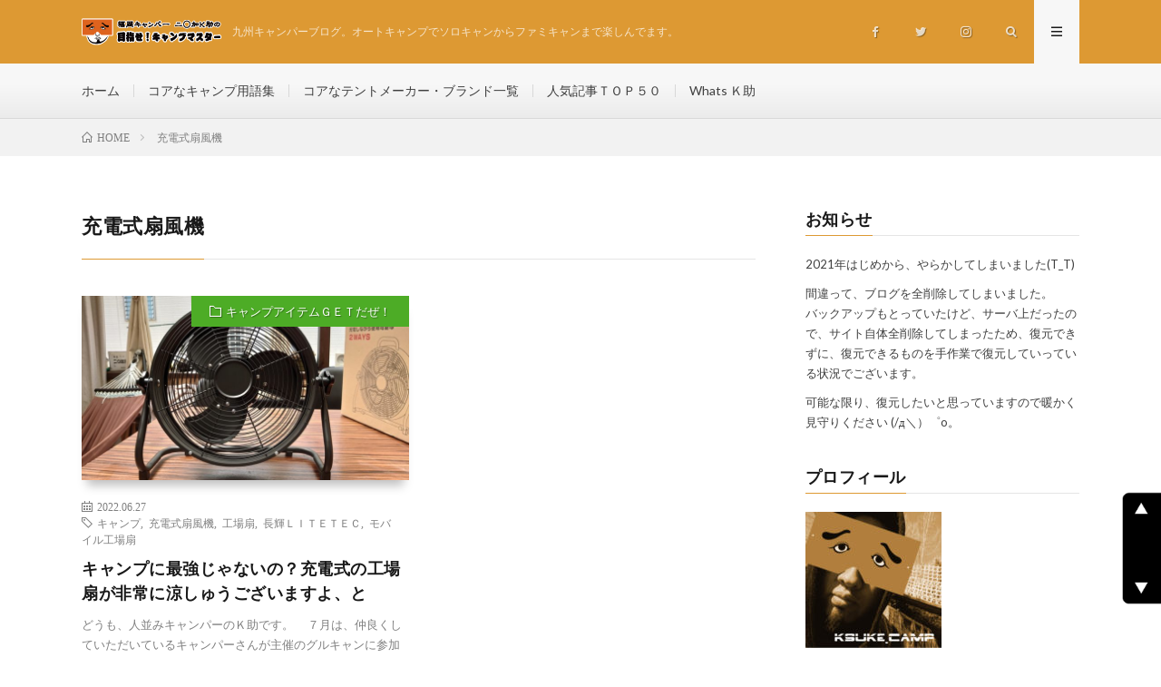

--- FILE ---
content_type: text/html; charset=UTF-8
request_url: https://www.happy-camp.info/tag/%E5%85%85%E9%9B%BB%E5%BC%8F%E6%89%87%E9%A2%A8%E6%A9%9F/
body_size: 70981
content:
<!DOCTYPE html>
<html lang="ja" prefix="og: http://ogp.me/ns#">
<head prefix="og: http://ogp.me/ns# fb: http://ogp.me/ns/fb# article: http://ogp.me/ns/article#">
<meta charset="UTF-8">
<meta name='robots' content='index, follow, max-image-preview:large, max-snippet:-1, max-video-preview:-1' />
<script id="wpp-js" src="https://www.happy-camp.info/db/wp-content/plugins/wordpress-popular-posts/assets/js/wpp.min.js" data-sampling="0" data-sampling-rate="100" data-api-url="https://www.happy-camp.info/wp-json/wordpress-popular-posts" data-post-id="0" data-token="288a452b73" data-lang="0" data-debug="0"></script>

	<!-- This site is optimized with the Yoast SEO plugin v23.2 - https://yoast.com/wordpress/plugins/seo/ -->
	<title>充電式扇風機 アーカイブ - Ｋ助のキャンプブログ｜初心者向け情報｜九州キャンプ場紹介</title>
	<link rel="canonical" href="https://www.happy-camp.info/tag/充電式扇風機/" />
	<meta property="og:locale" content="ja_JP" />
	<meta property="og:type" content="article" />
	<meta property="og:title" content="充電式扇風機 アーカイブ - Ｋ助のキャンプブログ｜初心者向け情報｜九州キャンプ場紹介" />
	<meta property="og:url" content="https://www.happy-camp.info/tag/充電式扇風機/" />
	<meta property="og:site_name" content="Ｋ助のキャンプブログ｜初心者向け情報｜九州キャンプ場紹介" />
	<meta name="twitter:card" content="summary_large_image" />
	<script type="application/ld+json" class="yoast-schema-graph">{"@context":"https://schema.org","@graph":[{"@type":"CollectionPage","@id":"https://www.happy-camp.info/tag/%e5%85%85%e9%9b%bb%e5%bc%8f%e6%89%87%e9%a2%a8%e6%a9%9f/","url":"https://www.happy-camp.info/tag/%e5%85%85%e9%9b%bb%e5%bc%8f%e6%89%87%e9%a2%a8%e6%a9%9f/","name":"充電式扇風機 アーカイブ - Ｋ助のキャンプブログ｜初心者向け情報｜九州キャンプ場紹介","isPartOf":{"@id":"https://www.happy-camp.info/#website"},"primaryImageOfPage":{"@id":"https://www.happy-camp.info/tag/%e5%85%85%e9%9b%bb%e5%bc%8f%e6%89%87%e9%a2%a8%e6%a9%9f/#primaryimage"},"image":{"@id":"https://www.happy-camp.info/tag/%e5%85%85%e9%9b%bb%e5%bc%8f%e6%89%87%e9%a2%a8%e6%a9%9f/#primaryimage"},"thumbnailUrl":"https://www.happy-camp.info/db/wp-content/uploads/2022/06/220627-21.jpg","breadcrumb":{"@id":"https://www.happy-camp.info/tag/%e5%85%85%e9%9b%bb%e5%bc%8f%e6%89%87%e9%a2%a8%e6%a9%9f/#breadcrumb"},"inLanguage":"ja"},{"@type":"ImageObject","inLanguage":"ja","@id":"https://www.happy-camp.info/tag/%e5%85%85%e9%9b%bb%e5%bc%8f%e6%89%87%e9%a2%a8%e6%a9%9f/#primaryimage","url":"https://www.happy-camp.info/db/wp-content/uploads/2022/06/220627-21.jpg","contentUrl":"https://www.happy-camp.info/db/wp-content/uploads/2022/06/220627-21.jpg","width":800,"height":600},{"@type":"BreadcrumbList","@id":"https://www.happy-camp.info/tag/%e5%85%85%e9%9b%bb%e5%bc%8f%e6%89%87%e9%a2%a8%e6%a9%9f/#breadcrumb","itemListElement":[{"@type":"ListItem","position":1,"name":"ホーム","item":"https://www.happy-camp.info/"},{"@type":"ListItem","position":2,"name":"充電式扇風機"}]},{"@type":"WebSite","@id":"https://www.happy-camp.info/#website","url":"https://www.happy-camp.info/","name":"Ｋ助のキャンプブログ｜初心者向け情報｜九州キャンプ場紹介","description":"九州キャンパーブログ。オートキャンプでソロキャンからファミキャンまで楽しんでます。","potentialAction":[{"@type":"SearchAction","target":{"@type":"EntryPoint","urlTemplate":"https://www.happy-camp.info/?s={search_term_string}"},"query-input":"required name=search_term_string"}],"inLanguage":"ja"}]}</script>
	<!-- / Yoast SEO plugin. -->


	<style type="text/css">
	.wp-pagenavi{float:left !important; }
	</style>
  <style id='wp-img-auto-sizes-contain-inline-css' type='text/css'>
img:is([sizes=auto i],[sizes^="auto," i]){contain-intrinsic-size:3000px 1500px}
/*# sourceURL=wp-img-auto-sizes-contain-inline-css */
</style>
<style id='wp-block-library-inline-css' type='text/css'>
:root{--wp-block-synced-color:#7a00df;--wp-block-synced-color--rgb:122,0,223;--wp-bound-block-color:var(--wp-block-synced-color);--wp-editor-canvas-background:#ddd;--wp-admin-theme-color:#007cba;--wp-admin-theme-color--rgb:0,124,186;--wp-admin-theme-color-darker-10:#006ba1;--wp-admin-theme-color-darker-10--rgb:0,107,160.5;--wp-admin-theme-color-darker-20:#005a87;--wp-admin-theme-color-darker-20--rgb:0,90,135;--wp-admin-border-width-focus:2px}@media (min-resolution:192dpi){:root{--wp-admin-border-width-focus:1.5px}}.wp-element-button{cursor:pointer}:root .has-very-light-gray-background-color{background-color:#eee}:root .has-very-dark-gray-background-color{background-color:#313131}:root .has-very-light-gray-color{color:#eee}:root .has-very-dark-gray-color{color:#313131}:root .has-vivid-green-cyan-to-vivid-cyan-blue-gradient-background{background:linear-gradient(135deg,#00d084,#0693e3)}:root .has-purple-crush-gradient-background{background:linear-gradient(135deg,#34e2e4,#4721fb 50%,#ab1dfe)}:root .has-hazy-dawn-gradient-background{background:linear-gradient(135deg,#faaca8,#dad0ec)}:root .has-subdued-olive-gradient-background{background:linear-gradient(135deg,#fafae1,#67a671)}:root .has-atomic-cream-gradient-background{background:linear-gradient(135deg,#fdd79a,#004a59)}:root .has-nightshade-gradient-background{background:linear-gradient(135deg,#330968,#31cdcf)}:root .has-midnight-gradient-background{background:linear-gradient(135deg,#020381,#2874fc)}:root{--wp--preset--font-size--normal:16px;--wp--preset--font-size--huge:42px}.has-regular-font-size{font-size:1em}.has-larger-font-size{font-size:2.625em}.has-normal-font-size{font-size:var(--wp--preset--font-size--normal)}.has-huge-font-size{font-size:var(--wp--preset--font-size--huge)}.has-text-align-center{text-align:center}.has-text-align-left{text-align:left}.has-text-align-right{text-align:right}.has-fit-text{white-space:nowrap!important}#end-resizable-editor-section{display:none}.aligncenter{clear:both}.items-justified-left{justify-content:flex-start}.items-justified-center{justify-content:center}.items-justified-right{justify-content:flex-end}.items-justified-space-between{justify-content:space-between}.screen-reader-text{border:0;clip-path:inset(50%);height:1px;margin:-1px;overflow:hidden;padding:0;position:absolute;width:1px;word-wrap:normal!important}.screen-reader-text:focus{background-color:#ddd;clip-path:none;color:#444;display:block;font-size:1em;height:auto;left:5px;line-height:normal;padding:15px 23px 14px;text-decoration:none;top:5px;width:auto;z-index:100000}html :where(.has-border-color){border-style:solid}html :where([style*=border-top-color]){border-top-style:solid}html :where([style*=border-right-color]){border-right-style:solid}html :where([style*=border-bottom-color]){border-bottom-style:solid}html :where([style*=border-left-color]){border-left-style:solid}html :where([style*=border-width]){border-style:solid}html :where([style*=border-top-width]){border-top-style:solid}html :where([style*=border-right-width]){border-right-style:solid}html :where([style*=border-bottom-width]){border-bottom-style:solid}html :where([style*=border-left-width]){border-left-style:solid}html :where(img[class*=wp-image-]){height:auto;max-width:100%}:where(figure){margin:0 0 1em}html :where(.is-position-sticky){--wp-admin--admin-bar--position-offset:var(--wp-admin--admin-bar--height,0px)}@media screen and (max-width:600px){html :where(.is-position-sticky){--wp-admin--admin-bar--position-offset:0px}}

/*# sourceURL=wp-block-library-inline-css */
</style><style id='global-styles-inline-css' type='text/css'>
:root{--wp--preset--aspect-ratio--square: 1;--wp--preset--aspect-ratio--4-3: 4/3;--wp--preset--aspect-ratio--3-4: 3/4;--wp--preset--aspect-ratio--3-2: 3/2;--wp--preset--aspect-ratio--2-3: 2/3;--wp--preset--aspect-ratio--16-9: 16/9;--wp--preset--aspect-ratio--9-16: 9/16;--wp--preset--color--black: #000000;--wp--preset--color--cyan-bluish-gray: #abb8c3;--wp--preset--color--white: #ffffff;--wp--preset--color--pale-pink: #f78da7;--wp--preset--color--vivid-red: #cf2e2e;--wp--preset--color--luminous-vivid-orange: #ff6900;--wp--preset--color--luminous-vivid-amber: #fcb900;--wp--preset--color--light-green-cyan: #7bdcb5;--wp--preset--color--vivid-green-cyan: #00d084;--wp--preset--color--pale-cyan-blue: #8ed1fc;--wp--preset--color--vivid-cyan-blue: #0693e3;--wp--preset--color--vivid-purple: #9b51e0;--wp--preset--gradient--vivid-cyan-blue-to-vivid-purple: linear-gradient(135deg,rgb(6,147,227) 0%,rgb(155,81,224) 100%);--wp--preset--gradient--light-green-cyan-to-vivid-green-cyan: linear-gradient(135deg,rgb(122,220,180) 0%,rgb(0,208,130) 100%);--wp--preset--gradient--luminous-vivid-amber-to-luminous-vivid-orange: linear-gradient(135deg,rgb(252,185,0) 0%,rgb(255,105,0) 100%);--wp--preset--gradient--luminous-vivid-orange-to-vivid-red: linear-gradient(135deg,rgb(255,105,0) 0%,rgb(207,46,46) 100%);--wp--preset--gradient--very-light-gray-to-cyan-bluish-gray: linear-gradient(135deg,rgb(238,238,238) 0%,rgb(169,184,195) 100%);--wp--preset--gradient--cool-to-warm-spectrum: linear-gradient(135deg,rgb(74,234,220) 0%,rgb(151,120,209) 20%,rgb(207,42,186) 40%,rgb(238,44,130) 60%,rgb(251,105,98) 80%,rgb(254,248,76) 100%);--wp--preset--gradient--blush-light-purple: linear-gradient(135deg,rgb(255,206,236) 0%,rgb(152,150,240) 100%);--wp--preset--gradient--blush-bordeaux: linear-gradient(135deg,rgb(254,205,165) 0%,rgb(254,45,45) 50%,rgb(107,0,62) 100%);--wp--preset--gradient--luminous-dusk: linear-gradient(135deg,rgb(255,203,112) 0%,rgb(199,81,192) 50%,rgb(65,88,208) 100%);--wp--preset--gradient--pale-ocean: linear-gradient(135deg,rgb(255,245,203) 0%,rgb(182,227,212) 50%,rgb(51,167,181) 100%);--wp--preset--gradient--electric-grass: linear-gradient(135deg,rgb(202,248,128) 0%,rgb(113,206,126) 100%);--wp--preset--gradient--midnight: linear-gradient(135deg,rgb(2,3,129) 0%,rgb(40,116,252) 100%);--wp--preset--font-size--small: 13px;--wp--preset--font-size--medium: 20px;--wp--preset--font-size--large: 36px;--wp--preset--font-size--x-large: 42px;--wp--preset--spacing--20: 0.44rem;--wp--preset--spacing--30: 0.67rem;--wp--preset--spacing--40: 1rem;--wp--preset--spacing--50: 1.5rem;--wp--preset--spacing--60: 2.25rem;--wp--preset--spacing--70: 3.38rem;--wp--preset--spacing--80: 5.06rem;--wp--preset--shadow--natural: 6px 6px 9px rgba(0, 0, 0, 0.2);--wp--preset--shadow--deep: 12px 12px 50px rgba(0, 0, 0, 0.4);--wp--preset--shadow--sharp: 6px 6px 0px rgba(0, 0, 0, 0.2);--wp--preset--shadow--outlined: 6px 6px 0px -3px rgb(255, 255, 255), 6px 6px rgb(0, 0, 0);--wp--preset--shadow--crisp: 6px 6px 0px rgb(0, 0, 0);}:where(.is-layout-flex){gap: 0.5em;}:where(.is-layout-grid){gap: 0.5em;}body .is-layout-flex{display: flex;}.is-layout-flex{flex-wrap: wrap;align-items: center;}.is-layout-flex > :is(*, div){margin: 0;}body .is-layout-grid{display: grid;}.is-layout-grid > :is(*, div){margin: 0;}:where(.wp-block-columns.is-layout-flex){gap: 2em;}:where(.wp-block-columns.is-layout-grid){gap: 2em;}:where(.wp-block-post-template.is-layout-flex){gap: 1.25em;}:where(.wp-block-post-template.is-layout-grid){gap: 1.25em;}.has-black-color{color: var(--wp--preset--color--black) !important;}.has-cyan-bluish-gray-color{color: var(--wp--preset--color--cyan-bluish-gray) !important;}.has-white-color{color: var(--wp--preset--color--white) !important;}.has-pale-pink-color{color: var(--wp--preset--color--pale-pink) !important;}.has-vivid-red-color{color: var(--wp--preset--color--vivid-red) !important;}.has-luminous-vivid-orange-color{color: var(--wp--preset--color--luminous-vivid-orange) !important;}.has-luminous-vivid-amber-color{color: var(--wp--preset--color--luminous-vivid-amber) !important;}.has-light-green-cyan-color{color: var(--wp--preset--color--light-green-cyan) !important;}.has-vivid-green-cyan-color{color: var(--wp--preset--color--vivid-green-cyan) !important;}.has-pale-cyan-blue-color{color: var(--wp--preset--color--pale-cyan-blue) !important;}.has-vivid-cyan-blue-color{color: var(--wp--preset--color--vivid-cyan-blue) !important;}.has-vivid-purple-color{color: var(--wp--preset--color--vivid-purple) !important;}.has-black-background-color{background-color: var(--wp--preset--color--black) !important;}.has-cyan-bluish-gray-background-color{background-color: var(--wp--preset--color--cyan-bluish-gray) !important;}.has-white-background-color{background-color: var(--wp--preset--color--white) !important;}.has-pale-pink-background-color{background-color: var(--wp--preset--color--pale-pink) !important;}.has-vivid-red-background-color{background-color: var(--wp--preset--color--vivid-red) !important;}.has-luminous-vivid-orange-background-color{background-color: var(--wp--preset--color--luminous-vivid-orange) !important;}.has-luminous-vivid-amber-background-color{background-color: var(--wp--preset--color--luminous-vivid-amber) !important;}.has-light-green-cyan-background-color{background-color: var(--wp--preset--color--light-green-cyan) !important;}.has-vivid-green-cyan-background-color{background-color: var(--wp--preset--color--vivid-green-cyan) !important;}.has-pale-cyan-blue-background-color{background-color: var(--wp--preset--color--pale-cyan-blue) !important;}.has-vivid-cyan-blue-background-color{background-color: var(--wp--preset--color--vivid-cyan-blue) !important;}.has-vivid-purple-background-color{background-color: var(--wp--preset--color--vivid-purple) !important;}.has-black-border-color{border-color: var(--wp--preset--color--black) !important;}.has-cyan-bluish-gray-border-color{border-color: var(--wp--preset--color--cyan-bluish-gray) !important;}.has-white-border-color{border-color: var(--wp--preset--color--white) !important;}.has-pale-pink-border-color{border-color: var(--wp--preset--color--pale-pink) !important;}.has-vivid-red-border-color{border-color: var(--wp--preset--color--vivid-red) !important;}.has-luminous-vivid-orange-border-color{border-color: var(--wp--preset--color--luminous-vivid-orange) !important;}.has-luminous-vivid-amber-border-color{border-color: var(--wp--preset--color--luminous-vivid-amber) !important;}.has-light-green-cyan-border-color{border-color: var(--wp--preset--color--light-green-cyan) !important;}.has-vivid-green-cyan-border-color{border-color: var(--wp--preset--color--vivid-green-cyan) !important;}.has-pale-cyan-blue-border-color{border-color: var(--wp--preset--color--pale-cyan-blue) !important;}.has-vivid-cyan-blue-border-color{border-color: var(--wp--preset--color--vivid-cyan-blue) !important;}.has-vivid-purple-border-color{border-color: var(--wp--preset--color--vivid-purple) !important;}.has-vivid-cyan-blue-to-vivid-purple-gradient-background{background: var(--wp--preset--gradient--vivid-cyan-blue-to-vivid-purple) !important;}.has-light-green-cyan-to-vivid-green-cyan-gradient-background{background: var(--wp--preset--gradient--light-green-cyan-to-vivid-green-cyan) !important;}.has-luminous-vivid-amber-to-luminous-vivid-orange-gradient-background{background: var(--wp--preset--gradient--luminous-vivid-amber-to-luminous-vivid-orange) !important;}.has-luminous-vivid-orange-to-vivid-red-gradient-background{background: var(--wp--preset--gradient--luminous-vivid-orange-to-vivid-red) !important;}.has-very-light-gray-to-cyan-bluish-gray-gradient-background{background: var(--wp--preset--gradient--very-light-gray-to-cyan-bluish-gray) !important;}.has-cool-to-warm-spectrum-gradient-background{background: var(--wp--preset--gradient--cool-to-warm-spectrum) !important;}.has-blush-light-purple-gradient-background{background: var(--wp--preset--gradient--blush-light-purple) !important;}.has-blush-bordeaux-gradient-background{background: var(--wp--preset--gradient--blush-bordeaux) !important;}.has-luminous-dusk-gradient-background{background: var(--wp--preset--gradient--luminous-dusk) !important;}.has-pale-ocean-gradient-background{background: var(--wp--preset--gradient--pale-ocean) !important;}.has-electric-grass-gradient-background{background: var(--wp--preset--gradient--electric-grass) !important;}.has-midnight-gradient-background{background: var(--wp--preset--gradient--midnight) !important;}.has-small-font-size{font-size: var(--wp--preset--font-size--small) !important;}.has-medium-font-size{font-size: var(--wp--preset--font-size--medium) !important;}.has-large-font-size{font-size: var(--wp--preset--font-size--large) !important;}.has-x-large-font-size{font-size: var(--wp--preset--font-size--x-large) !important;}
/*# sourceURL=global-styles-inline-css */
</style>

<style id='classic-theme-styles-inline-css' type='text/css'>
/*! This file is auto-generated */
.wp-block-button__link{color:#fff;background-color:#32373c;border-radius:9999px;box-shadow:none;text-decoration:none;padding:calc(.667em + 2px) calc(1.333em + 2px);font-size:1.125em}.wp-block-file__button{background:#32373c;color:#fff;text-decoration:none}
/*# sourceURL=/wp-includes/css/classic-themes.min.css */
</style>
<link rel='stylesheet' id='contact-form-7-css' href='https://www.happy-camp.info/db/wp-content/plugins/contact-form-7/includes/css/styles.css?ver=5.9.8' type='text/css' media='all' />
<link rel='stylesheet' id='pz-linkcard-css' href='//www.happy-camp.info/db/wp-content/uploads/pz-linkcard/style.css?ver=2.5.5.1' type='text/css' media='all' />
<link rel='stylesheet' id='wordpress-popular-posts-css-css' href='https://www.happy-camp.info/db/wp-content/plugins/wordpress-popular-posts/assets/css/wpp.css?ver=7.0.1' type='text/css' media='all' />
<link rel='stylesheet' id='wp-pagenavi-style-css' href='https://www.happy-camp.info/db/wp-content/plugins/wp-pagenavi-style/css/css3_black.css?ver=1.0' type='text/css' media='all' />
<link rel="https://api.w.org/" href="https://www.happy-camp.info/wp-json/" /><link rel="alternate" title="JSON" type="application/json" href="https://www.happy-camp.info/wp-json/wp/v2/tags/607" />   <script type="text/javascript">
   var _gaq = _gaq || [];
   _gaq.push(['_setAccount', 'UA-83190541-1']);
   _gaq.push(['_trackPageview']);
   (function() {
   var ga = document.createElement('script'); ga.type = 'text/javascript'; ga.async = true;
   ga.src = ('https:' == document.location.protocol ? 'https://ssl' : 'http://www') + '.google-analytics.com/ga.js';
   var s = document.getElementsByTagName('script')[0]; s.parentNode.insertBefore(ga, s);
   })();
   </script>
	<style type="text/css">
	 .wp-pagenavi
	{
		font-size:12px !important;
	}
	</style>
	            <style id="wpp-loading-animation-styles">@-webkit-keyframes bgslide{from{background-position-x:0}to{background-position-x:-200%}}@keyframes bgslide{from{background-position-x:0}to{background-position-x:-200%}}.wpp-widget-block-placeholder,.wpp-shortcode-placeholder{margin:0 auto;width:60px;height:3px;background:#dd3737;background:linear-gradient(90deg,#dd3737 0%,#571313 10%,#dd3737 100%);background-size:200% auto;border-radius:3px;-webkit-animation:bgslide 1s infinite linear;animation:bgslide 1s infinite linear}</style>
            <link rel="stylesheet" href="https://www.happy-camp.info/db/wp-content/themes/lionmedia/style.css">
<link rel="stylesheet" href="https://www.happy-camp.info/db/wp-content/themes/lionmedia/css/icon.css">
<link rel="stylesheet" href="https://fonts.googleapis.com/css?family=Lato:400,700,900">
<meta http-equiv="X-UA-Compatible" content="IE=edge">
<meta name="viewport" content="width=device-width, initial-scale=1, shrink-to-fit=no">
<link rel="dns-prefetch" href="//www.google.com">
<link rel="dns-prefetch" href="//www.google-analytics.com">
<link rel="dns-prefetch" href="//fonts.googleapis.com">
<link rel="dns-prefetch" href="//fonts.gstatic.com">
<link rel="dns-prefetch" href="//pagead2.googlesyndication.com">
<link rel="dns-prefetch" href="//googleads.g.doubleclick.net">
<link rel="dns-prefetch" href="//www.gstatic.com">
<style type="text/css">
.l-header,
.searchNavi__title,
.key__cat,
.eyecatch__cat,
.rankingBox__title,
.categoryDescription,
.pagetop,
.contactTable__header .required,
.heading.heading-primary .heading__bg,
.btn__link:hover,
.widget .tag-cloud-link:hover,
.comment-respond .submit:hover,
.comments__list .comment-reply-link:hover,
.widget .calendar_wrap tbody a:hover,
.comments__list .comment-meta,
.ctaPost__btn{background:#dd9933;}

.heading.heading-first,
.heading.heading-widget::before,
.heading.heading-footer::before,
.btn__link,
.widget .tag-cloud-link,
.comment-respond .submit,
.comments__list .comment-reply-link,
.content a:hover,
.t-light .l-footer,
.ctaPost__btn{border-color:#dd9933;}

.categoryBox__title,
.dateList__item a[rel=tag]:hover,
.dateList__item a[rel=category]:hover,
.copySns__copyLink:hover,
.btn__link,
.widget .tag-cloud-link,
.comment-respond .submit,
.comments__list .comment-reply-link,
.widget a:hover,
.widget ul li .rsswidget,
.content a,
.related__title,
.ctaPost__btn:hover{color:#dd9933;}

.c-user01 {color:#81d742 !important}
.bgc-user01 {background:#81d742 !important}
.hc-user01:hover {color:#81d742 !important}
.c-user02 {color:#1e73be !important}
.bgc-user02 {background:#1e73be !important}
.hc-user02:hover {color:#1e73be !important}
.c-user03 {color:#dd3333 !important}
.bgc-user03 {background:#dd3333 !important}
.hc-user03:hover {color:#dd3333 !important}
.c-user04 {color:#8224e3 !important}
.bgc-user04 {background:#8224e3 !important}
.hc-user04:hover {color:#8224e3 !important}
.c-user05 {color:#d94fdd !important}
.bgc-user05 {background:#d94fdd !important}
.hc-user05:hover {color:#d94fdd !important}

</style>
<link rel="icon" href="https://www.happy-camp.info/db/wp-content/uploads/2021/07/cropped-二〇加Ｋ助-32x32.jpg" sizes="32x32" />
<link rel="icon" href="https://www.happy-camp.info/db/wp-content/uploads/2021/07/cropped-二〇加Ｋ助-192x192.jpg" sizes="192x192" />
<link rel="apple-touch-icon" href="https://www.happy-camp.info/db/wp-content/uploads/2021/07/cropped-二〇加Ｋ助-180x180.jpg" />
<meta name="msapplication-TileImage" content="https://www.happy-camp.info/db/wp-content/uploads/2021/07/cropped-二〇加Ｋ助-270x270.jpg" />
		<style type="text/css" id="wp-custom-css">
			/* カウンターの初期化 */
.wpp-list {
    counter-reset: wpp-ranking;
}
/* カウンターの値を表示 */
.wpp-list li:after{
  counter-increment: wpp-ranking;
  content: counter(wpp-ranking);
}

.wpp-list li {
    position: relative;
    list-style-type: none;
    padding-top: 5px;
    padding-left: 5px;
}
.wpp-list li:after {
    content: counter(wpp-ranking, decimal);
    counter-increment: wpp-ranking;
    background: rgba(94, 185, 77, 0.9);
    color: #fff;
    font-size: 18px;
    line-height: 1;
    padding: 10px 8px;
    position: absolute;
    left: 0;
    top: 0;
    z-index: 1;
}

.wpp-list li:nth-child(1):after {
    background: rgba(255, 88, 196, 0.9);
}
.wpp-list li:nth-child(2):after {
    background: rgba(245, 171, 31, 0.9);
}
.wpp-list li:nth-child(3):after {
    background: rgba(255, 121, 37, 0.9);
}

/* 記事内で使うアクセス数ランキング */
.post .wpp-list {
    padding: 0;
}
.post .wpp-list li {
    border: solid 1px #ddd;
    border-radius: 0 5px 5px 5px;
    margin-bottom: 10px;
    padding: 5px;
}
.post .wpp-no-thumbnail .wpp-list li {
    padding-left: 32px;
}
.post .wpp-list .wpp-post-title {
    line-height: 1.5;
    font-size: 22px;
}
.post .wpp-list a {
    color: #333;
    font-weight: bold;
}
.post .wpp-list a:hover {
    color: #b22222;
}

.grecaptcha-badge { visibility: hidden; }

/* ========PAGETOP CUSTOMIZE========= */
#pageTop {
	font-size:11px;
	position: fixed;
	right:-20px;
	bottom: 50px;
	z-index: 500;
}

#pageTop a {
   padding:0 0 0 12px;
}

#pageTopM{
	display: none;
}

@media screen and (max-width: 1024px) {
	#pageTop{
		display: none;
	}
	
	#pageTopM {
	  display: block;
	  position: fixed;
	  bottom: 70px;
	  right: 10px;
	  z-index: 1000;
	}
}

h4{
	color:#00afcc;
}
		</style>
		<meta property="og:site_name" content="Ｋ助のキャンプブログ｜初心者向け情報｜九州キャンプ場紹介" />
<meta property="og:type" content="website" />
<meta property="og:title" content="充電式扇風機 アーカイブ - Ｋ助のキャンプブログ｜初心者向け情報｜九州キャンプ場紹介" />
<meta property="og:description" content="九州キャンパーブログ。オートキャンプでソロキャンからファミキャンまで楽しんでます。" />
<meta property="og:url" content="https://www.happy-camp.info/tag/%e3%82%ad%e3%83%a3%e3%83%b3%e3%83%97/" />
<meta property="og:image" content="https://www.happy-camp.info/db/wp-content/themes/lionmedia/img/img_no.gif" />
<meta name="twitter:card" content="summary" />


<script data-ad-client="ca-pub-8394350256476845" async src="https://pagead2.googlesyndication.com/pagead/js/adsbygoogle.js"></script>
<link rel='stylesheet' id='mediaelement-css' href='https://www.happy-camp.info/db/wp-includes/js/mediaelement/mediaelementplayer-legacy.min.css?ver=4.2.17' type='text/css' media='all' />
<link rel='stylesheet' id='wp-mediaelement-css' href='https://www.happy-camp.info/db/wp-includes/js/mediaelement/wp-mediaelement.min.css?ver=6.9' type='text/css' media='all' />
</head>
<!-- Google tag (gtag.js) -->
<script async src="https://www.googletagmanager.com/gtag/js?id=G-T0NV2G23XG"></script>
<script>
  window.dataLayer = window.dataLayer || [];
  function gtag(){dataLayer.push(arguments);}
  gtag('js', new Date());

  gtag('config', 'G-T0NV2G23XG');
</script>
<body class="t-light t-rich">

  
  <!--l-header-->
  <header class="l-header">
    <div class="container">
      
      <div class="siteTitle">

              <p class="siteTitle__logo">
          <a class="siteTitle__link" href="https://www.happy-camp.info">
            <img src="https://www.happy-camp.info/db/wp-content/uploads/2021/07/ブログ用ロゴ201905.png" class="siteTitle__img" alt="Ｋ助のキャンプブログ｜初心者向け情報｜九州キャンプ場紹介" width="265" height="51" >          </a>
          <span class="siteTitle__sub">九州キャンパーブログ。オートキャンプでソロキャンからファミキャンまで楽しんでます。</span>
		</p>	        </div>
      
      <nav class="menuNavi">      
                <ul class="menuNavi__list">
		              <li class="menuNavi__item u-none-sp u-txtShdw"><a class="menuNavi__link icon-facebook" href="https://www.facebook.com/ksukecamp"></a></li>
		              <li class="menuNavi__item u-none-sp u-txtShdw"><a class="menuNavi__link icon-twitter" href="https://twitter.com/happycampmaster"></a></li>
		              <li class="menuNavi__item u-none-sp u-txtShdw"><a class="menuNavi__link icon-instagram" href="http://instagram.com/mezasecampmaster"></a></li>
		              <li class="menuNavi__item u-txtShdw"><span class="menuNavi__link icon-search" id="menuNavi__search" onclick="toggle__search();"></span></li>
            <li class="menuNavi__item u-txtShdw"><span class="menuNavi__link menuNavi__link-current icon-menu" id="menuNavi__menu" onclick="toggle__menu();"></span></li>
                  </ul>
      </nav>
      
    </div>
  </header>
  <!--/l-header-->
  
  <!--l-extra-->
        <div class="l-extraNone" id="extra__search">
      <div class="container">
        <div class="searchNavi">
                    
                <div class="searchBox">
        <form class="searchBox__form" method="get" target="_top" action="https://www.happy-camp.info/" >
          <input class="searchBox__input" type="text" maxlength="50" name="s" placeholder="記事検索"><button class="searchBox__submit icon-search" type="submit" value="search"> </button>
        </form>
      </div>        </div>
      </div>
    </div>
        
    <div class="l-extra" id="extra__menu">
      <div class="container container-max">
        <nav class="globalNavi">
          <ul class="globalNavi__list">
          	        <li id="menu-item-113" class="menu-item menu-item-type-custom menu-item-object-custom menu-item-113"><a href="https://happy-camp.info/">ホーム</a></li>
<li id="menu-item-114" class="menu-item menu-item-type-post_type menu-item-object-page menu-item-114"><a href="https://www.happy-camp.info/camp-yougo/">コアなキャンプ用語集</a></li>
<li id="menu-item-6748" class="menu-item menu-item-type-post_type menu-item-object-post menu-item-6748"><a href="https://www.happy-camp.info/2022/11/20/tent-maker/">コアなテントメーカー・ブランド一覧</a></li>
<li id="menu-item-3100" class="menu-item menu-item-type-post_type menu-item-object-page menu-item-3100"><a href="https://www.happy-camp.info/ranking50/">人気記事ＴＯＰ５０</a></li>
<li id="menu-item-115" class="menu-item menu-item-type-post_type menu-item-object-page menu-item-115"><a href="https://www.happy-camp.info/profile-contact/">Whats Ｋ助</a></li>
	                                    
                          <li class="menu-item u-none-pc"><a class="icon-facebook" href="https://www.facebook.com/ksukecamp"></a></li>
                          <li class="menu-item u-none-pc"><a class="icon-twitter" href="https://twitter.com/happycampmaster"></a></li>
                          <li class="menu-item u-none-pc"><a class="icon-instagram" href="http://instagram.com/mezasecampmaster"></a></li>
		                
                    </ul>
        </nav>
      </div>
    </div>
  <!--/l-extra--><div class="breadcrumb" ><div class="container" ><ul class="breadcrumb__list"><li class="breadcrumb__item" itemscope itemtype="http://data-vocabulary.org/Breadcrumb"><a href="https://www.happy-camp.info/" itemprop="url"><span class="icon-home" itemprop="title">HOME</span></a></li><li class="breadcrumb__item">充電式扇風機</li></ul></div></div>   
  <!-- l-wrapper -->
  <div class="l-wrapper">
	
    <!-- l-main -->
    <main class="l-main">
	  
            <header class="archiveTitle">
        <h1 class="heading heading-first">充電式扇風機</h1>
		      </header>
            
      	  
	          <div class="archive">
	    	                  <article class="archiveItem
	        ">
        
        <div class="eyecatch eyecatch-archive">
                    <span class="eyecatch__cat bgc-green u-txtShdw"><a href="https://www.happy-camp.info/category/get-daze/" rel="category tag">キャンプアイテムＧＥＴだぜ！</a></span>
          <a href="https://www.happy-camp.info/2022/06/27/ms01/"><img width="730" height="410" src="https://www.happy-camp.info/db/wp-content/uploads/2022/06/220627-21-730x410.jpg" class="attachment-icatch size-icatch wp-post-image" alt="" decoding="async" fetchpriority="high" /></a>
        </div>
        
                <ul class="dateList dateList-archive">
                    <li class="dateList__item icon-calendar">2022.06.27</li>
                              <li class="dateList__item icon-tag"><a href="https://www.happy-camp.info/tag/%e3%82%ad%e3%83%a3%e3%83%b3%e3%83%97/" rel="tag">キャンプ</a><span>, </span><a href="https://www.happy-camp.info/tag/%e5%85%85%e9%9b%bb%e5%bc%8f%e6%89%87%e9%a2%a8%e6%a9%9f/" rel="tag">充電式扇風機</a><span>, </span><a href="https://www.happy-camp.info/tag/%e5%b7%a5%e5%a0%b4%e6%89%87/" rel="tag">工場扇</a><span>, </span><a href="https://www.happy-camp.info/tag/%e9%95%b7%e8%bc%9d%ef%bd%8c%ef%bd%89%ef%bd%94%ef%bd%85%ef%bd%94%ef%bd%85%ef%bd%83/" rel="tag">長輝ＬＩＴＥＴＥＣ</a><span>, </span><a href="https://www.happy-camp.info/tag/%e3%83%a2%e3%83%90%e3%82%a4%e3%83%ab%e5%b7%a5%e5%a0%b4%e6%89%87/" rel="tag">モバイル工場扇</a><span>, </span></li>
                  </ul>
        
        <h2 class="heading heading-archive">
          <a class=" hc-green" href="https://www.happy-camp.info/2022/06/27/ms01/">キャンプに最強じゃないの？充電式の工場扇が非常に涼しゅうございますよ、と</a>
        </h2>
        
        <p class="archiveItem__text">
		  どうも、人並みキャンパーのＫ助です。 &nbsp; &nbsp; ７月は、仲良くしていただいているキャンパーさんが主催のグルキャンに参加する、ということで &nbsp; &nbsp; 暑さに激弱なので、夏場は極力キャンプに行かないようにしてるのですが、そうは言ってられません！ &nbsp; &nbsp; 夏キャンプの暑さ、どないしよ(；´Д`) &nbsp; &nbsp; ということで、電源サイト [&hellip;]        </p>
        
        <div class="btn btn-right">
          <a class="btn__link" href="https://www.happy-camp.info/2022/06/27/ms01/">続きを読む</a>
        </div>
      
      </article>
		  		  		        </div>
	  	  
	        
    </main>
    <!-- /l-main -->
    
	    <!-- l-sidebar -->
          <div class="l-sidebar">
	  
	          <aside class="widget"><h2 class="heading heading-widget">お知らせ</h2>			<div class="textwidget"><p>2021年はじめから、やらかしてしまいました(T_T)</p>
<p>間違って、ブログを全削除してしまいました。<br />
バックアップもとっていたけど、サーバ上だったので、サイト自体全削除してしまったため、復元できずに、復元できるものを手作業で復元していっている状況でございます。</p>
<p>可能な限り、復元したいと思っていますので暖かく見守りください (/д＼）゜o。</p>
</div>
		</aside><aside class="widget"><h2 class="heading heading-widget">プロフィール</h2>			<div class="textwidget"><div class="textwidget">
<p><img decoding="async" src="https://www.happy-camp.info/db/wp-content/uploads/2021/01/ksuke201702-150x150.jpg" /></p>
<p><strong>キャンプＫ助</strong>（各種お問合せは、<a href="https://www.happy-camp.info/profile-contact/">コチラ</a>）</p>
<p>九州は修羅の国（福岡）在住のアラフォー。<br />
嫁はんと、子３人（Ａｌｌ男ｗ）を引き連れ、2016年8月にファミリーキャンプデビュー。</p>
<p>インドアではないけど、アウトドアでもなかった私。行く前は、「キャンプげな～」と文句ばかり言っていたが、行ったら素敵にハマり、ブログまで立ち上げる始末(笑)</p>
<p><a href="https://sotoshiru.com/" target="_blank" rel="noopener">sotoshiru (ソトシル)</a>：公式メディア</p>
<p><a href="https://www.loyly-bbq.com/products/muen-bbq-grill" target="_blank" rel="noopener">無煙BBQグリル「ロウリュ」</a>：アンバサダー</p>
</div>
<p>&nbsp;</p>
<p>▼キャンプ活動<br />
2025年：7回7泊(11月時)<br />
2024年：9回9泊<br />
2023年：11回11泊<br />
2022年：9回9泊<br />
2021年：5回5泊<br />
2020年：8回11泊<br />
2019年：8回10泊<br />
2018年：13回12泊<br />
2017年：14回18泊<br />
2016年：4回5泊（8月Start）</p>
<p>&nbsp;</p>
<p><a href="https://www.ttrinity.jp/shop/ksukecamp/design" target="_blank" rel="noopener"><img loading="lazy" decoding="async" class="alignnone size-full wp-image-7975" src="https://www.happy-camp.info/db/wp-content/uploads/2023/04/bnt-tsharts2023.jpg" alt="" width="320" height="280" /></a></p>
<p>デザイン、随時増やしていきます！ｗ</p>
<p>&nbsp;</p>
<p><a href="https://happy-camp.info/camp-yougo/"><img loading="lazy" decoding="async" class="alignnone wp-image-118 size-full" src="https://happy-camp.info/db/wp-content/uploads/2021/01/bnr-campyougo.jpg" alt="" width="315" height="139" /></a></p>
<p>&nbsp;</p>
<p>▼ＳＮＳもやってます。<br />
フォローしてくれると嬉しいです（´￢｀*）</p>
<p><a href="https://twitter.com/happycampmaster" target="_blank" rel="noopener"><img loading="lazy" decoding="async" class="alignnone wp-image-121 size-full" src="https://happy-camp.info/db/wp-content/uploads/2021/01/icon-twitter.jpg" alt="" width="36" height="36" /></a>　<a href="https://www.instagram.com/mezasecampmaster/" target="_blank" rel="noopener"><img loading="lazy" decoding="async" class="alignnone wp-image-120 size-full" src="https://happy-camp.info/db/wp-content/uploads/2021/01/icon-instagram.jpg" alt="" width="36" height="36" /></a>　<a href="https://www.facebook.com/ksukecamp/" target="_blank" rel="noopener"><img loading="lazy" decoding="async" class="alignnone wp-image-119 size-full" src="https://happy-camp.info/db/wp-content/uploads/2021/01/icon-facebook.jpg" alt="" width="37" height="36" /></a>　<a href="https://www.youtube.com/channel/UCMtzSihRQW7m5EBwdirQVfA" target="_blank" rel="noopener"><img loading="lazy" decoding="async" class="alignnone wp-image-122 size-full" src="https://happy-camp.info/db/wp-content/uploads/2021/01/icon-youtube.jpg" alt="" width="37" height="36" /></a></p>
</div>
		</aside><aside class="widget"><h2 class="heading heading-widget">カテゴリー</h2>
			<ul>
					<li class="cat-item cat-item-1"><a href="https://www.happy-camp.info/category/master/">キャンプマスターへの道</a>
</li>
	<li class="cat-item cat-item-3"><a href="https://www.happy-camp.info/category/technique/">先人達に学ぶ裏ワザ</a>
</li>
	<li class="cat-item cat-item-4"><a href="https://www.happy-camp.info/category/camp-diary/">ファミリーキャンプ日記</a>
</li>
	<li class="cat-item cat-item-5"><a href="https://www.happy-camp.info/category/solo-camp/">ソロキャンプ日記</a>
</li>
	<li class="cat-item cat-item-6"><a href="https://www.happy-camp.info/category/fushi-camp/">父子キャンプ日記</a>
</li>
	<li class="cat-item cat-item-7"><a href="https://www.happy-camp.info/category/shachuhaku/">車中泊キャンプ</a>
</li>
	<li class="cat-item cat-item-9"><a href="https://www.happy-camp.info/category/get-daze/">キャンプアイテムＧＥＴだぜ！</a>
</li>
	<li class="cat-item cat-item-10"><a href="https://www.happy-camp.info/category/diy/">キャンプアイテムＤＩＹ</a>
</li>
	<li class="cat-item cat-item-11"><a href="https://www.happy-camp.info/category/%e3%83%ac%e3%82%b6%e3%83%bc%e3%82%af%e3%83%a9%e3%83%95%e3%83%88/">レザークラフト</a>
</li>
	<li class="cat-item cat-item-12"><a href="https://www.happy-camp.info/category/food/">キャンプ飯</a>
</li>
	<li class="cat-item cat-item-568"><a href="https://www.happy-camp.info/category/loyly/">無煙バーベキューグリル「ロウリュ」</a>
</li>
	<li class="cat-item cat-item-13"><a href="https://www.happy-camp.info/category/kyushu-campsite/">九州のキャンプ場紹介</a>
<ul class='children'>
	<li class="cat-item cat-item-14"><a href="https://www.happy-camp.info/category/kyushu-campsite/fukuoka/">福岡県</a>
</li>
	<li class="cat-item cat-item-15"><a href="https://www.happy-camp.info/category/kyushu-campsite/ooita/">大分県</a>
</li>
	<li class="cat-item cat-item-16"><a href="https://www.happy-camp.info/category/kyushu-campsite/saga/">佐賀県</a>
</li>
	<li class="cat-item cat-item-17"><a href="https://www.happy-camp.info/category/kyushu-campsite/nagasaki/">長崎県</a>
</li>
	<li class="cat-item cat-item-19"><a href="https://www.happy-camp.info/category/kyushu-campsite/kagoshima/">鹿児島県</a>
</li>
</ul>
</li>
	<li class="cat-item cat-item-23"><a href="https://www.happy-camp.info/category/arutoureshi/">キャンプ場にあると嬉しいサービス</a>
</li>
	<li class="cat-item cat-item-24"><a href="https://www.happy-camp.info/category/mana/">気を付けたいキャンプマナー</a>
</li>
	<li class="cat-item cat-item-26"><a href="https://www.happy-camp.info/category/fasshon/">ファッション</a>
</li>
	<li class="cat-item cat-item-29"><a href="https://www.happy-camp.info/category/other/">その他</a>
</li>
			</ul>

			</aside><aside class="widget"><h2 class="heading heading-widget">月別投稿一覧</h2>		<label class="screen-reader-text" for="archives-dropdown-3">月別投稿一覧</label>
		<select id="archives-dropdown-3" name="archive-dropdown">
			
			<option value="">月を選択</option>
				<option value='https://www.happy-camp.info/2025/10/'> 2025年10月 &nbsp;(2)</option>
	<option value='https://www.happy-camp.info/2025/08/'> 2025年8月 &nbsp;(1)</option>
	<option value='https://www.happy-camp.info/2025/07/'> 2025年7月 &nbsp;(2)</option>
	<option value='https://www.happy-camp.info/2025/05/'> 2025年5月 &nbsp;(3)</option>
	<option value='https://www.happy-camp.info/2025/03/'> 2025年3月 &nbsp;(1)</option>
	<option value='https://www.happy-camp.info/2025/02/'> 2025年2月 &nbsp;(5)</option>
	<option value='https://www.happy-camp.info/2025/01/'> 2025年1月 &nbsp;(4)</option>
	<option value='https://www.happy-camp.info/2024/12/'> 2024年12月 &nbsp;(4)</option>
	<option value='https://www.happy-camp.info/2024/11/'> 2024年11月 &nbsp;(3)</option>
	<option value='https://www.happy-camp.info/2024/09/'> 2024年9月 &nbsp;(1)</option>
	<option value='https://www.happy-camp.info/2024/08/'> 2024年8月 &nbsp;(2)</option>
	<option value='https://www.happy-camp.info/2024/04/'> 2024年4月 &nbsp;(4)</option>
	<option value='https://www.happy-camp.info/2024/01/'> 2024年1月 &nbsp;(1)</option>
	<option value='https://www.happy-camp.info/2023/12/'> 2023年12月 &nbsp;(4)</option>
	<option value='https://www.happy-camp.info/2023/11/'> 2023年11月 &nbsp;(3)</option>
	<option value='https://www.happy-camp.info/2023/10/'> 2023年10月 &nbsp;(6)</option>
	<option value='https://www.happy-camp.info/2023/09/'> 2023年9月 &nbsp;(4)</option>
	<option value='https://www.happy-camp.info/2023/08/'> 2023年8月 &nbsp;(2)</option>
	<option value='https://www.happy-camp.info/2023/07/'> 2023年7月 &nbsp;(1)</option>
	<option value='https://www.happy-camp.info/2023/06/'> 2023年6月 &nbsp;(1)</option>
	<option value='https://www.happy-camp.info/2023/05/'> 2023年5月 &nbsp;(4)</option>
	<option value='https://www.happy-camp.info/2023/04/'> 2023年4月 &nbsp;(7)</option>
	<option value='https://www.happy-camp.info/2023/03/'> 2023年3月 &nbsp;(4)</option>
	<option value='https://www.happy-camp.info/2023/02/'> 2023年2月 &nbsp;(2)</option>
	<option value='https://www.happy-camp.info/2023/01/'> 2023年1月 &nbsp;(6)</option>
	<option value='https://www.happy-camp.info/2022/12/'> 2022年12月 &nbsp;(8)</option>
	<option value='https://www.happy-camp.info/2022/11/'> 2022年11月 &nbsp;(11)</option>
	<option value='https://www.happy-camp.info/2022/10/'> 2022年10月 &nbsp;(3)</option>
	<option value='https://www.happy-camp.info/2022/09/'> 2022年9月 &nbsp;(2)</option>
	<option value='https://www.happy-camp.info/2022/08/'> 2022年8月 &nbsp;(5)</option>
	<option value='https://www.happy-camp.info/2022/06/'> 2022年6月 &nbsp;(5)</option>
	<option value='https://www.happy-camp.info/2022/05/'> 2022年5月 &nbsp;(5)</option>
	<option value='https://www.happy-camp.info/2022/04/'> 2022年4月 &nbsp;(9)</option>
	<option value='https://www.happy-camp.info/2022/03/'> 2022年3月 &nbsp;(3)</option>
	<option value='https://www.happy-camp.info/2022/02/'> 2022年2月 &nbsp;(5)</option>
	<option value='https://www.happy-camp.info/2022/01/'> 2022年1月 &nbsp;(2)</option>
	<option value='https://www.happy-camp.info/2021/12/'> 2021年12月 &nbsp;(11)</option>
	<option value='https://www.happy-camp.info/2021/11/'> 2021年11月 &nbsp;(12)</option>
	<option value='https://www.happy-camp.info/2021/10/'> 2021年10月 &nbsp;(7)</option>
	<option value='https://www.happy-camp.info/2021/09/'> 2021年9月 &nbsp;(4)</option>
	<option value='https://www.happy-camp.info/2021/07/'> 2021年7月 &nbsp;(5)</option>
	<option value='https://www.happy-camp.info/2021/06/'> 2021年6月 &nbsp;(5)</option>
	<option value='https://www.happy-camp.info/2021/05/'> 2021年5月 &nbsp;(2)</option>
	<option value='https://www.happy-camp.info/2021/02/'> 2021年2月 &nbsp;(5)</option>
	<option value='https://www.happy-camp.info/2020/12/'> 2020年12月 &nbsp;(2)</option>
	<option value='https://www.happy-camp.info/2020/11/'> 2020年11月 &nbsp;(2)</option>
	<option value='https://www.happy-camp.info/2020/10/'> 2020年10月 &nbsp;(9)</option>
	<option value='https://www.happy-camp.info/2020/09/'> 2020年9月 &nbsp;(1)</option>
	<option value='https://www.happy-camp.info/2020/08/'> 2020年8月 &nbsp;(5)</option>
	<option value='https://www.happy-camp.info/2020/07/'> 2020年7月 &nbsp;(3)</option>
	<option value='https://www.happy-camp.info/2020/06/'> 2020年6月 &nbsp;(1)</option>
	<option value='https://www.happy-camp.info/2020/05/'> 2020年5月 &nbsp;(2)</option>
	<option value='https://www.happy-camp.info/2020/04/'> 2020年4月 &nbsp;(3)</option>
	<option value='https://www.happy-camp.info/2020/03/'> 2020年3月 &nbsp;(4)</option>
	<option value='https://www.happy-camp.info/2020/02/'> 2020年2月 &nbsp;(3)</option>
	<option value='https://www.happy-camp.info/2020/01/'> 2020年1月 &nbsp;(6)</option>
	<option value='https://www.happy-camp.info/2019/12/'> 2019年12月 &nbsp;(3)</option>
	<option value='https://www.happy-camp.info/2019/11/'> 2019年11月 &nbsp;(6)</option>
	<option value='https://www.happy-camp.info/2019/10/'> 2019年10月 &nbsp;(5)</option>
	<option value='https://www.happy-camp.info/2019/09/'> 2019年9月 &nbsp;(1)</option>
	<option value='https://www.happy-camp.info/2019/08/'> 2019年8月 &nbsp;(4)</option>
	<option value='https://www.happy-camp.info/2019/06/'> 2019年6月 &nbsp;(4)</option>
	<option value='https://www.happy-camp.info/2019/05/'> 2019年5月 &nbsp;(3)</option>
	<option value='https://www.happy-camp.info/2019/04/'> 2019年4月 &nbsp;(5)</option>
	<option value='https://www.happy-camp.info/2019/03/'> 2019年3月 &nbsp;(2)</option>
	<option value='https://www.happy-camp.info/2019/02/'> 2019年2月 &nbsp;(3)</option>
	<option value='https://www.happy-camp.info/2019/01/'> 2019年1月 &nbsp;(1)</option>
	<option value='https://www.happy-camp.info/2018/09/'> 2018年9月 &nbsp;(1)</option>
	<option value='https://www.happy-camp.info/2018/07/'> 2018年7月 &nbsp;(2)</option>
	<option value='https://www.happy-camp.info/2018/06/'> 2018年6月 &nbsp;(1)</option>
	<option value='https://www.happy-camp.info/2018/05/'> 2018年5月 &nbsp;(1)</option>
	<option value='https://www.happy-camp.info/2018/03/'> 2018年3月 &nbsp;(2)</option>
	<option value='https://www.happy-camp.info/2017/12/'> 2017年12月 &nbsp;(1)</option>
	<option value='https://www.happy-camp.info/2017/11/'> 2017年11月 &nbsp;(4)</option>
	<option value='https://www.happy-camp.info/2017/10/'> 2017年10月 &nbsp;(3)</option>
	<option value='https://www.happy-camp.info/2017/09/'> 2017年9月 &nbsp;(1)</option>
	<option value='https://www.happy-camp.info/2017/08/'> 2017年8月 &nbsp;(6)</option>
	<option value='https://www.happy-camp.info/2017/07/'> 2017年7月 &nbsp;(5)</option>
	<option value='https://www.happy-camp.info/2017/06/'> 2017年6月 &nbsp;(3)</option>
	<option value='https://www.happy-camp.info/2017/05/'> 2017年5月 &nbsp;(4)</option>
	<option value='https://www.happy-camp.info/2017/03/'> 2017年3月 &nbsp;(2)</option>
	<option value='https://www.happy-camp.info/2017/02/'> 2017年2月 &nbsp;(4)</option>
	<option value='https://www.happy-camp.info/2017/01/'> 2017年1月 &nbsp;(2)</option>
	<option value='https://www.happy-camp.info/2016/12/'> 2016年12月 &nbsp;(3)</option>
	<option value='https://www.happy-camp.info/2016/11/'> 2016年11月 &nbsp;(6)</option>
	<option value='https://www.happy-camp.info/2016/10/'> 2016年10月 &nbsp;(4)</option>
	<option value='https://www.happy-camp.info/2016/09/'> 2016年9月 &nbsp;(1)</option>
	<option value='https://www.happy-camp.info/2016/08/'> 2016年8月 &nbsp;(4)</option>

		</select>

			<script>
( ( dropdownId ) => {
	const dropdown = document.getElementById( dropdownId );
	function onSelectChange() {
		setTimeout( () => {
			if ( 'escape' === dropdown.dataset.lastkey ) {
				return;
			}
			if ( dropdown.value ) {
				document.location.href = dropdown.value;
			}
		}, 250 );
	}
	function onKeyUp( event ) {
		if ( 'Escape' === event.key ) {
			dropdown.dataset.lastkey = 'escape';
		} else {
			delete dropdown.dataset.lastkey;
		}
	}
	function onClick() {
		delete dropdown.dataset.lastkey;
	}
	dropdown.addEventListener( 'keyup', onKeyUp );
	dropdown.addEventListener( 'click', onClick );
	dropdown.addEventListener( 'change', onSelectChange );
})( "archives-dropdown-3" );

//# sourceURL=WP_Widget_Archives%3A%3Awidget
</script>
</aside><aside class="widget"><h2 class="heading heading-widget">Youtubeで、キャンプ場紹介もやってます♪</h2><div style="width:100%;" class="wp-video"><video class="wp-video-shortcode" id="video-5896-1" preload="metadata" controls="controls"><source type="video/youtube" src="https://www.youtube.com/watch?v=6qxTvO0R87s&#038;_=1" /><a href="https://www.youtube.com/watch?v=6qxTvO0R87s">https://www.youtube.com/watch?v=6qxTvO0R87s</a></video></div></aside><aside class="widget"><h2 class="heading heading-widget">アーカイブ</h2>		<label class="screen-reader-text" for="archives-dropdown-2">アーカイブ</label>
		<select id="archives-dropdown-2" name="archive-dropdown">
			
			<option value="">月を選択</option>
				<option value='https://www.happy-camp.info/2025/10/'> 2025年10月 &nbsp;(2)</option>
	<option value='https://www.happy-camp.info/2025/08/'> 2025年8月 &nbsp;(1)</option>
	<option value='https://www.happy-camp.info/2025/07/'> 2025年7月 &nbsp;(2)</option>
	<option value='https://www.happy-camp.info/2025/05/'> 2025年5月 &nbsp;(3)</option>
	<option value='https://www.happy-camp.info/2025/03/'> 2025年3月 &nbsp;(1)</option>
	<option value='https://www.happy-camp.info/2025/02/'> 2025年2月 &nbsp;(5)</option>
	<option value='https://www.happy-camp.info/2025/01/'> 2025年1月 &nbsp;(4)</option>
	<option value='https://www.happy-camp.info/2024/12/'> 2024年12月 &nbsp;(4)</option>
	<option value='https://www.happy-camp.info/2024/11/'> 2024年11月 &nbsp;(3)</option>
	<option value='https://www.happy-camp.info/2024/09/'> 2024年9月 &nbsp;(1)</option>
	<option value='https://www.happy-camp.info/2024/08/'> 2024年8月 &nbsp;(2)</option>
	<option value='https://www.happy-camp.info/2024/04/'> 2024年4月 &nbsp;(4)</option>
	<option value='https://www.happy-camp.info/2024/01/'> 2024年1月 &nbsp;(1)</option>
	<option value='https://www.happy-camp.info/2023/12/'> 2023年12月 &nbsp;(4)</option>
	<option value='https://www.happy-camp.info/2023/11/'> 2023年11月 &nbsp;(3)</option>
	<option value='https://www.happy-camp.info/2023/10/'> 2023年10月 &nbsp;(6)</option>
	<option value='https://www.happy-camp.info/2023/09/'> 2023年9月 &nbsp;(4)</option>
	<option value='https://www.happy-camp.info/2023/08/'> 2023年8月 &nbsp;(2)</option>
	<option value='https://www.happy-camp.info/2023/07/'> 2023年7月 &nbsp;(1)</option>
	<option value='https://www.happy-camp.info/2023/06/'> 2023年6月 &nbsp;(1)</option>
	<option value='https://www.happy-camp.info/2023/05/'> 2023年5月 &nbsp;(4)</option>
	<option value='https://www.happy-camp.info/2023/04/'> 2023年4月 &nbsp;(7)</option>
	<option value='https://www.happy-camp.info/2023/03/'> 2023年3月 &nbsp;(4)</option>
	<option value='https://www.happy-camp.info/2023/02/'> 2023年2月 &nbsp;(2)</option>
	<option value='https://www.happy-camp.info/2023/01/'> 2023年1月 &nbsp;(6)</option>
	<option value='https://www.happy-camp.info/2022/12/'> 2022年12月 &nbsp;(8)</option>
	<option value='https://www.happy-camp.info/2022/11/'> 2022年11月 &nbsp;(11)</option>
	<option value='https://www.happy-camp.info/2022/10/'> 2022年10月 &nbsp;(3)</option>
	<option value='https://www.happy-camp.info/2022/09/'> 2022年9月 &nbsp;(2)</option>
	<option value='https://www.happy-camp.info/2022/08/'> 2022年8月 &nbsp;(5)</option>
	<option value='https://www.happy-camp.info/2022/06/'> 2022年6月 &nbsp;(5)</option>
	<option value='https://www.happy-camp.info/2022/05/'> 2022年5月 &nbsp;(5)</option>
	<option value='https://www.happy-camp.info/2022/04/'> 2022年4月 &nbsp;(9)</option>
	<option value='https://www.happy-camp.info/2022/03/'> 2022年3月 &nbsp;(3)</option>
	<option value='https://www.happy-camp.info/2022/02/'> 2022年2月 &nbsp;(5)</option>
	<option value='https://www.happy-camp.info/2022/01/'> 2022年1月 &nbsp;(2)</option>
	<option value='https://www.happy-camp.info/2021/12/'> 2021年12月 &nbsp;(11)</option>
	<option value='https://www.happy-camp.info/2021/11/'> 2021年11月 &nbsp;(12)</option>
	<option value='https://www.happy-camp.info/2021/10/'> 2021年10月 &nbsp;(7)</option>
	<option value='https://www.happy-camp.info/2021/09/'> 2021年9月 &nbsp;(4)</option>
	<option value='https://www.happy-camp.info/2021/07/'> 2021年7月 &nbsp;(5)</option>
	<option value='https://www.happy-camp.info/2021/06/'> 2021年6月 &nbsp;(5)</option>
	<option value='https://www.happy-camp.info/2021/05/'> 2021年5月 &nbsp;(2)</option>
	<option value='https://www.happy-camp.info/2021/02/'> 2021年2月 &nbsp;(5)</option>
	<option value='https://www.happy-camp.info/2020/12/'> 2020年12月 &nbsp;(2)</option>
	<option value='https://www.happy-camp.info/2020/11/'> 2020年11月 &nbsp;(2)</option>
	<option value='https://www.happy-camp.info/2020/10/'> 2020年10月 &nbsp;(9)</option>
	<option value='https://www.happy-camp.info/2020/09/'> 2020年9月 &nbsp;(1)</option>
	<option value='https://www.happy-camp.info/2020/08/'> 2020年8月 &nbsp;(5)</option>
	<option value='https://www.happy-camp.info/2020/07/'> 2020年7月 &nbsp;(3)</option>
	<option value='https://www.happy-camp.info/2020/06/'> 2020年6月 &nbsp;(1)</option>
	<option value='https://www.happy-camp.info/2020/05/'> 2020年5月 &nbsp;(2)</option>
	<option value='https://www.happy-camp.info/2020/04/'> 2020年4月 &nbsp;(3)</option>
	<option value='https://www.happy-camp.info/2020/03/'> 2020年3月 &nbsp;(4)</option>
	<option value='https://www.happy-camp.info/2020/02/'> 2020年2月 &nbsp;(3)</option>
	<option value='https://www.happy-camp.info/2020/01/'> 2020年1月 &nbsp;(6)</option>
	<option value='https://www.happy-camp.info/2019/12/'> 2019年12月 &nbsp;(3)</option>
	<option value='https://www.happy-camp.info/2019/11/'> 2019年11月 &nbsp;(6)</option>
	<option value='https://www.happy-camp.info/2019/10/'> 2019年10月 &nbsp;(5)</option>
	<option value='https://www.happy-camp.info/2019/09/'> 2019年9月 &nbsp;(1)</option>
	<option value='https://www.happy-camp.info/2019/08/'> 2019年8月 &nbsp;(4)</option>
	<option value='https://www.happy-camp.info/2019/06/'> 2019年6月 &nbsp;(4)</option>
	<option value='https://www.happy-camp.info/2019/05/'> 2019年5月 &nbsp;(3)</option>
	<option value='https://www.happy-camp.info/2019/04/'> 2019年4月 &nbsp;(5)</option>
	<option value='https://www.happy-camp.info/2019/03/'> 2019年3月 &nbsp;(2)</option>
	<option value='https://www.happy-camp.info/2019/02/'> 2019年2月 &nbsp;(3)</option>
	<option value='https://www.happy-camp.info/2019/01/'> 2019年1月 &nbsp;(1)</option>
	<option value='https://www.happy-camp.info/2018/09/'> 2018年9月 &nbsp;(1)</option>
	<option value='https://www.happy-camp.info/2018/07/'> 2018年7月 &nbsp;(2)</option>
	<option value='https://www.happy-camp.info/2018/06/'> 2018年6月 &nbsp;(1)</option>
	<option value='https://www.happy-camp.info/2018/05/'> 2018年5月 &nbsp;(1)</option>
	<option value='https://www.happy-camp.info/2018/03/'> 2018年3月 &nbsp;(2)</option>
	<option value='https://www.happy-camp.info/2017/12/'> 2017年12月 &nbsp;(1)</option>
	<option value='https://www.happy-camp.info/2017/11/'> 2017年11月 &nbsp;(4)</option>
	<option value='https://www.happy-camp.info/2017/10/'> 2017年10月 &nbsp;(3)</option>
	<option value='https://www.happy-camp.info/2017/09/'> 2017年9月 &nbsp;(1)</option>
	<option value='https://www.happy-camp.info/2017/08/'> 2017年8月 &nbsp;(6)</option>
	<option value='https://www.happy-camp.info/2017/07/'> 2017年7月 &nbsp;(5)</option>
	<option value='https://www.happy-camp.info/2017/06/'> 2017年6月 &nbsp;(3)</option>
	<option value='https://www.happy-camp.info/2017/05/'> 2017年5月 &nbsp;(4)</option>
	<option value='https://www.happy-camp.info/2017/03/'> 2017年3月 &nbsp;(2)</option>
	<option value='https://www.happy-camp.info/2017/02/'> 2017年2月 &nbsp;(4)</option>
	<option value='https://www.happy-camp.info/2017/01/'> 2017年1月 &nbsp;(2)</option>
	<option value='https://www.happy-camp.info/2016/12/'> 2016年12月 &nbsp;(3)</option>
	<option value='https://www.happy-camp.info/2016/11/'> 2016年11月 &nbsp;(6)</option>
	<option value='https://www.happy-camp.info/2016/10/'> 2016年10月 &nbsp;(4)</option>
	<option value='https://www.happy-camp.info/2016/09/'> 2016年9月 &nbsp;(1)</option>
	<option value='https://www.happy-camp.info/2016/08/'> 2016年8月 &nbsp;(4)</option>

		</select>

			<script>
( ( dropdownId ) => {
	const dropdown = document.getElementById( dropdownId );
	function onSelectChange() {
		setTimeout( () => {
			if ( 'escape' === dropdown.dataset.lastkey ) {
				return;
			}
			if ( dropdown.value ) {
				document.location.href = dropdown.value;
			}
		}, 250 );
	}
	function onKeyUp( event ) {
		if ( 'Escape' === event.key ) {
			dropdown.dataset.lastkey = 'escape';
		} else {
			delete dropdown.dataset.lastkey;
		}
	}
	function onClick() {
		delete dropdown.dataset.lastkey;
	}
	dropdown.addEventListener( 'keyup', onKeyUp );
	dropdown.addEventListener( 'click', onClick );
	dropdown.addEventListener( 'change', onSelectChange );
})( "archives-dropdown-2" );

//# sourceURL=WP_Widget_Archives%3A%3Awidget
</script>
</aside><aside class="widget"><h2 class="heading heading-widget">最近のコメント</h2><ul id="recentcomments"><li class="recentcomments"><a href="https://www.happy-camp.info/2024/04/25/manganikunohone/#comment-12539">これは完全にロマン枠！ｗ刺すだけ簡単に夢の「あの肉」が作れる、漫画肉ノ骨ＧＥＴだぜ！</a> に <span class="comment-author-link"><a href="https://www.happy-camp.info/" class="url" rel="ugc">Ｋ助＠中の人</a></span> より</li><li class="recentcomments"><a href="https://www.happy-camp.info/2024/04/25/manganikunohone/#comment-12538">これは完全にロマン枠！ｗ刺すだけ簡単に夢の「あの肉」が作れる、漫画肉ノ骨ＧＥＴだぜ！</a> に <span class="comment-author-link">たいぴーえん</span> より</li><li class="recentcomments"><a href="https://www.happy-camp.info/2019/11/18/piza/#comment-12519">ツーバーナーで楽々キャンプdeピザを楽しめる！尾上製作所のコンパクトピザオーブンGETだぜ！</a> に <span class="comment-author-link"><a href="https://www.happy-camp.info/" class="url" rel="ugc">Ｋ助＠中の人</a></span> より</li><li class="recentcomments"><a href="https://www.happy-camp.info/2019/11/18/piza/#comment-12517">ツーバーナーで楽々キャンプdeピザを楽しめる！尾上製作所のコンパクトピザオーブンGETだぜ！</a> に <span class="comment-author-link"><a href="https://qta9.com/clio2023/211128-pizza/" class="url" rel="ugc external nofollow">キャンプでピザを焼きたい、、、 - CLIO’Blog ～2023</a></span> より</li><li class="recentcomments"><a href="https://www.happy-camp.info/2022/06/15/camp-17/#comment-664">大分県のくじゅうエイドステーションで父子キャンプ（6/11～12）2日目</a> に <span class="comment-author-link"><a href="https://www.happy-camp.info/" class="url" rel="ugc">Ｋ助＠中の人</a></span> より</li></ul></aside>	  	  
	      
    </div>

    <!-- /l-sidebar -->
	    
  </div>
  <!-- /l-wrapper -->



  <!--l-footer-->
<div id="footer">　</div>
	
</div>
  <footer class="l-footer">
	  
    <div class="container">
      <div class="pagetop u-txtShdw"><a class="pagetop__link" href="#top">Back to Top</a></div>
      
                  <div class="widgetFoot">
        <div class="widgetFoot__contents">
                </div>
        
        <div class="widgetFoot__contents">
                </div>
        
        <div class="widgetFoot__contents">
                  <aside class="widget widget-foot">			<div class="textwidget"></div>
		</aside>	            </div>
      </div>
            
      <div class="copySns ">
        <div class="copySns__copy">
                      © Copyright 2026 <a class="copySns__copyLink" href="https://www.happy-camp.info">Ｋ助のキャンプブログ｜初心者向け情報｜九州キャンプ場紹介</a>.
          	      <span class="copySns__copyInfo">
		    Ｋ助のキャンプブログ｜初心者向け情報｜九州キャンプ場紹介 by <a class="copySns__copyLink" href="http://fit-jp.com/" target="_blank">FIT-Web Create</a>. Powered by <a class="copySns__copyLink" href="https://wordpress.org/" target="_blank">WordPress</a>.
          </span>
        </div>
      
                        <ul class="copySns__list">
		              <li class="copySns__listItem"><a class="copySns__listLink icon-facebook" href="https://www.facebook.com/ksukecamp"></a></li>
		              <li class="copySns__listItem"><a class="copySns__listLink icon-twitter" href="https://twitter.com/happycampmaster"></a></li>
		              <li class="copySns__listItem"><a class="copySns__listLink icon-instagram" href="http://instagram.com/mezasecampmaster"></a></li>
		          </ul>
              
      </div>

    </div>     
  </footer>
  <!-- /l-footer -->

      <script type="speculationrules">
{"prefetch":[{"source":"document","where":{"and":[{"href_matches":"/*"},{"not":{"href_matches":["/db/wp-*.php","/db/wp-admin/*","/db/wp-content/uploads/*","/db/wp-content/*","/db/wp-content/plugins/*","/db/wp-content/themes/lionmedia/*","/*\\?(.+)"]}},{"not":{"selector_matches":"a[rel~=\"nofollow\"]"}},{"not":{"selector_matches":".no-prefetch, .no-prefetch a"}}]},"eagerness":"conservative"}]}
</script>
<script src="https://www.happy-camp.info/db/wp-includes/js/dist/hooks.min.js?ver=dd5603f07f9220ed27f1" id="wp-hooks-js"></script>
<script src="https://www.happy-camp.info/db/wp-includes/js/dist/i18n.min.js?ver=c26c3dc7bed366793375" id="wp-i18n-js"></script>
<script id="wp-i18n-js-after">
wp.i18n.setLocaleData( { 'text direction\u0004ltr': [ 'ltr' ] } );
//# sourceURL=wp-i18n-js-after
</script>
<script src="https://www.happy-camp.info/db/wp-content/plugins/contact-form-7/includes/swv/js/index.js?ver=5.9.8" id="swv-js"></script>
<script id="contact-form-7-js-extra">
var wpcf7 = {"api":{"root":"https://www.happy-camp.info/wp-json/","namespace":"contact-form-7/v1"}};
//# sourceURL=contact-form-7-js-extra
</script>
<script id="contact-form-7-js-translations">
( function( domain, translations ) {
	var localeData = translations.locale_data[ domain ] || translations.locale_data.messages;
	localeData[""].domain = domain;
	wp.i18n.setLocaleData( localeData, domain );
} )( "contact-form-7", {"translation-revision-date":"2024-07-17 08:16:16+0000","generator":"GlotPress\/4.0.1","domain":"messages","locale_data":{"messages":{"":{"domain":"messages","plural-forms":"nplurals=1; plural=0;","lang":"ja_JP"},"This contact form is placed in the wrong place.":["\u3053\u306e\u30b3\u30f3\u30bf\u30af\u30c8\u30d5\u30a9\u30fc\u30e0\u306f\u9593\u9055\u3063\u305f\u4f4d\u7f6e\u306b\u7f6e\u304b\u308c\u3066\u3044\u307e\u3059\u3002"],"Error:":["\u30a8\u30e9\u30fc:"]}},"comment":{"reference":"includes\/js\/index.js"}} );
//# sourceURL=contact-form-7-js-translations
</script>
<script src="https://www.happy-camp.info/db/wp-content/plugins/contact-form-7/includes/js/index.js?ver=5.9.8" id="contact-form-7-js"></script>
<script src="https://www.google.com/recaptcha/api.js?render=6LcJ4HgdAAAAAP9nYlT8wRIVtNLJgEVmNdVdFp5n&amp;ver=3.0" id="google-recaptcha-js"></script>
<script src="https://www.happy-camp.info/db/wp-includes/js/dist/vendor/wp-polyfill.min.js?ver=3.15.0" id="wp-polyfill-js"></script>
<script id="wpcf7-recaptcha-js-extra">
var wpcf7_recaptcha = {"sitekey":"6LcJ4HgdAAAAAP9nYlT8wRIVtNLJgEVmNdVdFp5n","actions":{"homepage":"homepage","contactform":"contactform"}};
//# sourceURL=wpcf7-recaptcha-js-extra
</script>
<script src="https://www.happy-camp.info/db/wp-content/plugins/contact-form-7/modules/recaptcha/index.js?ver=5.9.8" id="wpcf7-recaptcha-js"></script>
<script src="https://www.happy-camp.info/db/wp-includes/js/jquery/jquery.min.js?ver=3.7.1" id="jquery-core-js"></script>
<script src="https://www.happy-camp.info/db/wp-includes/js/jquery/jquery-migrate.min.js?ver=3.4.1" id="jquery-migrate-js"></script>
<script id="mediaelement-core-js-before">
var mejsL10n = {"language":"ja","strings":{"mejs.download-file":"\u30d5\u30a1\u30a4\u30eb\u3092\u30c0\u30a6\u30f3\u30ed\u30fc\u30c9","mejs.install-flash":"\u3054\u5229\u7528\u306e\u30d6\u30e9\u30a6\u30b6\u30fc\u306f Flash Player \u304c\u7121\u52b9\u306b\u306a\u3063\u3066\u3044\u308b\u304b\u3001\u30a4\u30f3\u30b9\u30c8\u30fc\u30eb\u3055\u308c\u3066\u3044\u307e\u305b\u3093\u3002Flash Player \u30d7\u30e9\u30b0\u30a4\u30f3\u3092\u6709\u52b9\u306b\u3059\u308b\u304b\u3001\u6700\u65b0\u30d0\u30fc\u30b8\u30e7\u30f3\u3092 https://get.adobe.com/jp/flashplayer/ \u304b\u3089\u30a4\u30f3\u30b9\u30c8\u30fc\u30eb\u3057\u3066\u304f\u3060\u3055\u3044\u3002","mejs.fullscreen":"\u30d5\u30eb\u30b9\u30af\u30ea\u30fc\u30f3","mejs.play":"\u518d\u751f","mejs.pause":"\u505c\u6b62","mejs.time-slider":"\u30bf\u30a4\u30e0\u30b9\u30e9\u30a4\u30c0\u30fc","mejs.time-help-text":"1\u79d2\u9032\u3080\u306b\u306f\u5de6\u53f3\u77e2\u5370\u30ad\u30fc\u3092\u300110\u79d2\u9032\u3080\u306b\u306f\u4e0a\u4e0b\u77e2\u5370\u30ad\u30fc\u3092\u4f7f\u3063\u3066\u304f\u3060\u3055\u3044\u3002","mejs.live-broadcast":"\u751f\u653e\u9001","mejs.volume-help-text":"\u30dc\u30ea\u30e5\u30fc\u30e0\u8abf\u7bc0\u306b\u306f\u4e0a\u4e0b\u77e2\u5370\u30ad\u30fc\u3092\u4f7f\u3063\u3066\u304f\u3060\u3055\u3044\u3002","mejs.unmute":"\u30df\u30e5\u30fc\u30c8\u89e3\u9664","mejs.mute":"\u30df\u30e5\u30fc\u30c8","mejs.volume-slider":"\u30dc\u30ea\u30e5\u30fc\u30e0\u30b9\u30e9\u30a4\u30c0\u30fc","mejs.video-player":"\u52d5\u753b\u30d7\u30ec\u30fc\u30e4\u30fc","mejs.audio-player":"\u97f3\u58f0\u30d7\u30ec\u30fc\u30e4\u30fc","mejs.captions-subtitles":"\u30ad\u30e3\u30d7\u30b7\u30e7\u30f3/\u5b57\u5e55","mejs.captions-chapters":"\u30c1\u30e3\u30d7\u30bf\u30fc","mejs.none":"\u306a\u3057","mejs.afrikaans":"\u30a2\u30d5\u30ea\u30ab\u30fc\u30f3\u30b9\u8a9e","mejs.albanian":"\u30a2\u30eb\u30d0\u30cb\u30a2\u8a9e","mejs.arabic":"\u30a2\u30e9\u30d3\u30a2\u8a9e","mejs.belarusian":"\u30d9\u30e9\u30eb\u30fc\u30b7\u8a9e","mejs.bulgarian":"\u30d6\u30eb\u30ac\u30ea\u30a2\u8a9e","mejs.catalan":"\u30ab\u30bf\u30ed\u30cb\u30a2\u8a9e","mejs.chinese":"\u4e2d\u56fd\u8a9e","mejs.chinese-simplified":"\u4e2d\u56fd\u8a9e (\u7c21\u4f53\u5b57)","mejs.chinese-traditional":"\u4e2d\u56fd\u8a9e (\u7e41\u4f53\u5b57)","mejs.croatian":"\u30af\u30ed\u30a2\u30c1\u30a2\u8a9e","mejs.czech":"\u30c1\u30a7\u30b3\u8a9e","mejs.danish":"\u30c7\u30f3\u30de\u30fc\u30af\u8a9e","mejs.dutch":"\u30aa\u30e9\u30f3\u30c0\u8a9e","mejs.english":"\u82f1\u8a9e","mejs.estonian":"\u30a8\u30b9\u30c8\u30cb\u30a2\u8a9e","mejs.filipino":"\u30d5\u30a3\u30ea\u30d4\u30f3\u8a9e","mejs.finnish":"\u30d5\u30a3\u30f3\u30e9\u30f3\u30c9\u8a9e","mejs.french":"\u30d5\u30e9\u30f3\u30b9\u8a9e","mejs.galician":"\u30ac\u30ea\u30b7\u30a2\u8a9e","mejs.german":"\u30c9\u30a4\u30c4\u8a9e","mejs.greek":"\u30ae\u30ea\u30b7\u30e3\u8a9e","mejs.haitian-creole":"\u30cf\u30a4\u30c1\u8a9e","mejs.hebrew":"\u30d8\u30d6\u30e9\u30a4\u8a9e","mejs.hindi":"\u30d2\u30f3\u30c7\u30a3\u30fc\u8a9e","mejs.hungarian":"\u30cf\u30f3\u30ac\u30ea\u30fc\u8a9e","mejs.icelandic":"\u30a2\u30a4\u30b9\u30e9\u30f3\u30c9\u8a9e","mejs.indonesian":"\u30a4\u30f3\u30c9\u30cd\u30b7\u30a2\u8a9e","mejs.irish":"\u30a2\u30a4\u30eb\u30e9\u30f3\u30c9\u8a9e","mejs.italian":"\u30a4\u30bf\u30ea\u30a2\u8a9e","mejs.japanese":"\u65e5\u672c\u8a9e","mejs.korean":"\u97d3\u56fd\u8a9e","mejs.latvian":"\u30e9\u30c8\u30d3\u30a2\u8a9e","mejs.lithuanian":"\u30ea\u30c8\u30a2\u30cb\u30a2\u8a9e","mejs.macedonian":"\u30de\u30b1\u30c9\u30cb\u30a2\u8a9e","mejs.malay":"\u30de\u30ec\u30fc\u8a9e","mejs.maltese":"\u30de\u30eb\u30bf\u8a9e","mejs.norwegian":"\u30ce\u30eb\u30a6\u30a7\u30fc\u8a9e","mejs.persian":"\u30da\u30eb\u30b7\u30a2\u8a9e","mejs.polish":"\u30dd\u30fc\u30e9\u30f3\u30c9\u8a9e","mejs.portuguese":"\u30dd\u30eb\u30c8\u30ac\u30eb\u8a9e","mejs.romanian":"\u30eb\u30fc\u30de\u30cb\u30a2\u8a9e","mejs.russian":"\u30ed\u30b7\u30a2\u8a9e","mejs.serbian":"\u30bb\u30eb\u30d3\u30a2\u8a9e","mejs.slovak":"\u30b9\u30ed\u30d0\u30ad\u30a2\u8a9e","mejs.slovenian":"\u30b9\u30ed\u30d9\u30cb\u30a2\u8a9e","mejs.spanish":"\u30b9\u30da\u30a4\u30f3\u8a9e","mejs.swahili":"\u30b9\u30ef\u30d2\u30ea\u8a9e","mejs.swedish":"\u30b9\u30a6\u30a7\u30fc\u30c7\u30f3\u8a9e","mejs.tagalog":"\u30bf\u30ac\u30ed\u30b0\u8a9e","mejs.thai":"\u30bf\u30a4\u8a9e","mejs.turkish":"\u30c8\u30eb\u30b3\u8a9e","mejs.ukrainian":"\u30a6\u30af\u30e9\u30a4\u30ca\u8a9e","mejs.vietnamese":"\u30d9\u30c8\u30ca\u30e0\u8a9e","mejs.welsh":"\u30a6\u30a7\u30fc\u30eb\u30ba\u8a9e","mejs.yiddish":"\u30a4\u30c7\u30a3\u30c3\u30b7\u30e5\u8a9e"}};
//# sourceURL=mediaelement-core-js-before
</script>
<script src="https://www.happy-camp.info/db/wp-includes/js/mediaelement/mediaelement-and-player.min.js?ver=4.2.17" id="mediaelement-core-js"></script>
<script src="https://www.happy-camp.info/db/wp-includes/js/mediaelement/mediaelement-migrate.min.js?ver=6.9" id="mediaelement-migrate-js"></script>
<script id="mediaelement-js-extra">
var _wpmejsSettings = {"pluginPath":"/db/wp-includes/js/mediaelement/","classPrefix":"mejs-","stretching":"responsive","audioShortcodeLibrary":"mediaelement","videoShortcodeLibrary":"mediaelement"};
//# sourceURL=mediaelement-js-extra
</script>
<script src="https://www.happy-camp.info/db/wp-includes/js/mediaelement/wp-mediaelement.min.js?ver=6.9" id="wp-mediaelement-js"></script>
<script src="https://www.happy-camp.info/db/wp-includes/js/mediaelement/renderers/vimeo.min.js?ver=4.2.17" id="mediaelement-vimeo-js"></script>
<script>
function toggle__search(){
	extra__search.className="l-extra";
	extra__menu.className="l-extraNone";
	menuNavi__search.className = "menuNavi__link menuNavi__link-current icon-search ";
	menuNavi__menu.className = "menuNavi__link icon-menu";
}

function toggle__menu(){
	extra__search.className="l-extraNone";
	extra__menu.className="l-extra";
	menuNavi__search.className = "menuNavi__link icon-search";
	menuNavi__menu.className = "menuNavi__link menuNavi__link-current icon-menu";
}
</script>  

<div id="pageTop"> <a href="#top"><img src="https://www.happy-camp.info/db/wp-content/uploads/2023/08/page-top.png" alt="ページのトップへ戻る" width="66" height="130" border="0" usemap="#PageMap" />
    <map name="PageMap" id="PageMap">
      <area shape="rect" coords="0,0,60,65" href="#top" />
      <area shape="rect" coords="0,67,60,130" href="#footer" />
    </map>
</a></div>
	
<p id="pageTopM"><a href="#"><img src="https://www.happy-camp.info/db/wp-content/uploads/2023/08/pagetop2.png" width="36" height="36" alt="ページＴＯＰへ" /></a></p>

</body>
</html>
















--- FILE ---
content_type: text/html; charset=utf-8
request_url: https://www.google.com/recaptcha/api2/anchor?ar=1&k=6LcJ4HgdAAAAAP9nYlT8wRIVtNLJgEVmNdVdFp5n&co=aHR0cHM6Ly93d3cuaGFwcHktY2FtcC5pbmZvOjQ0Mw..&hl=en&v=PoyoqOPhxBO7pBk68S4YbpHZ&size=invisible&anchor-ms=20000&execute-ms=30000&cb=9cv5z2yxkp3u
body_size: 48570
content:
<!DOCTYPE HTML><html dir="ltr" lang="en"><head><meta http-equiv="Content-Type" content="text/html; charset=UTF-8">
<meta http-equiv="X-UA-Compatible" content="IE=edge">
<title>reCAPTCHA</title>
<style type="text/css">
/* cyrillic-ext */
@font-face {
  font-family: 'Roboto';
  font-style: normal;
  font-weight: 400;
  font-stretch: 100%;
  src: url(//fonts.gstatic.com/s/roboto/v48/KFO7CnqEu92Fr1ME7kSn66aGLdTylUAMa3GUBHMdazTgWw.woff2) format('woff2');
  unicode-range: U+0460-052F, U+1C80-1C8A, U+20B4, U+2DE0-2DFF, U+A640-A69F, U+FE2E-FE2F;
}
/* cyrillic */
@font-face {
  font-family: 'Roboto';
  font-style: normal;
  font-weight: 400;
  font-stretch: 100%;
  src: url(//fonts.gstatic.com/s/roboto/v48/KFO7CnqEu92Fr1ME7kSn66aGLdTylUAMa3iUBHMdazTgWw.woff2) format('woff2');
  unicode-range: U+0301, U+0400-045F, U+0490-0491, U+04B0-04B1, U+2116;
}
/* greek-ext */
@font-face {
  font-family: 'Roboto';
  font-style: normal;
  font-weight: 400;
  font-stretch: 100%;
  src: url(//fonts.gstatic.com/s/roboto/v48/KFO7CnqEu92Fr1ME7kSn66aGLdTylUAMa3CUBHMdazTgWw.woff2) format('woff2');
  unicode-range: U+1F00-1FFF;
}
/* greek */
@font-face {
  font-family: 'Roboto';
  font-style: normal;
  font-weight: 400;
  font-stretch: 100%;
  src: url(//fonts.gstatic.com/s/roboto/v48/KFO7CnqEu92Fr1ME7kSn66aGLdTylUAMa3-UBHMdazTgWw.woff2) format('woff2');
  unicode-range: U+0370-0377, U+037A-037F, U+0384-038A, U+038C, U+038E-03A1, U+03A3-03FF;
}
/* math */
@font-face {
  font-family: 'Roboto';
  font-style: normal;
  font-weight: 400;
  font-stretch: 100%;
  src: url(//fonts.gstatic.com/s/roboto/v48/KFO7CnqEu92Fr1ME7kSn66aGLdTylUAMawCUBHMdazTgWw.woff2) format('woff2');
  unicode-range: U+0302-0303, U+0305, U+0307-0308, U+0310, U+0312, U+0315, U+031A, U+0326-0327, U+032C, U+032F-0330, U+0332-0333, U+0338, U+033A, U+0346, U+034D, U+0391-03A1, U+03A3-03A9, U+03B1-03C9, U+03D1, U+03D5-03D6, U+03F0-03F1, U+03F4-03F5, U+2016-2017, U+2034-2038, U+203C, U+2040, U+2043, U+2047, U+2050, U+2057, U+205F, U+2070-2071, U+2074-208E, U+2090-209C, U+20D0-20DC, U+20E1, U+20E5-20EF, U+2100-2112, U+2114-2115, U+2117-2121, U+2123-214F, U+2190, U+2192, U+2194-21AE, U+21B0-21E5, U+21F1-21F2, U+21F4-2211, U+2213-2214, U+2216-22FF, U+2308-230B, U+2310, U+2319, U+231C-2321, U+2336-237A, U+237C, U+2395, U+239B-23B7, U+23D0, U+23DC-23E1, U+2474-2475, U+25AF, U+25B3, U+25B7, U+25BD, U+25C1, U+25CA, U+25CC, U+25FB, U+266D-266F, U+27C0-27FF, U+2900-2AFF, U+2B0E-2B11, U+2B30-2B4C, U+2BFE, U+3030, U+FF5B, U+FF5D, U+1D400-1D7FF, U+1EE00-1EEFF;
}
/* symbols */
@font-face {
  font-family: 'Roboto';
  font-style: normal;
  font-weight: 400;
  font-stretch: 100%;
  src: url(//fonts.gstatic.com/s/roboto/v48/KFO7CnqEu92Fr1ME7kSn66aGLdTylUAMaxKUBHMdazTgWw.woff2) format('woff2');
  unicode-range: U+0001-000C, U+000E-001F, U+007F-009F, U+20DD-20E0, U+20E2-20E4, U+2150-218F, U+2190, U+2192, U+2194-2199, U+21AF, U+21E6-21F0, U+21F3, U+2218-2219, U+2299, U+22C4-22C6, U+2300-243F, U+2440-244A, U+2460-24FF, U+25A0-27BF, U+2800-28FF, U+2921-2922, U+2981, U+29BF, U+29EB, U+2B00-2BFF, U+4DC0-4DFF, U+FFF9-FFFB, U+10140-1018E, U+10190-1019C, U+101A0, U+101D0-101FD, U+102E0-102FB, U+10E60-10E7E, U+1D2C0-1D2D3, U+1D2E0-1D37F, U+1F000-1F0FF, U+1F100-1F1AD, U+1F1E6-1F1FF, U+1F30D-1F30F, U+1F315, U+1F31C, U+1F31E, U+1F320-1F32C, U+1F336, U+1F378, U+1F37D, U+1F382, U+1F393-1F39F, U+1F3A7-1F3A8, U+1F3AC-1F3AF, U+1F3C2, U+1F3C4-1F3C6, U+1F3CA-1F3CE, U+1F3D4-1F3E0, U+1F3ED, U+1F3F1-1F3F3, U+1F3F5-1F3F7, U+1F408, U+1F415, U+1F41F, U+1F426, U+1F43F, U+1F441-1F442, U+1F444, U+1F446-1F449, U+1F44C-1F44E, U+1F453, U+1F46A, U+1F47D, U+1F4A3, U+1F4B0, U+1F4B3, U+1F4B9, U+1F4BB, U+1F4BF, U+1F4C8-1F4CB, U+1F4D6, U+1F4DA, U+1F4DF, U+1F4E3-1F4E6, U+1F4EA-1F4ED, U+1F4F7, U+1F4F9-1F4FB, U+1F4FD-1F4FE, U+1F503, U+1F507-1F50B, U+1F50D, U+1F512-1F513, U+1F53E-1F54A, U+1F54F-1F5FA, U+1F610, U+1F650-1F67F, U+1F687, U+1F68D, U+1F691, U+1F694, U+1F698, U+1F6AD, U+1F6B2, U+1F6B9-1F6BA, U+1F6BC, U+1F6C6-1F6CF, U+1F6D3-1F6D7, U+1F6E0-1F6EA, U+1F6F0-1F6F3, U+1F6F7-1F6FC, U+1F700-1F7FF, U+1F800-1F80B, U+1F810-1F847, U+1F850-1F859, U+1F860-1F887, U+1F890-1F8AD, U+1F8B0-1F8BB, U+1F8C0-1F8C1, U+1F900-1F90B, U+1F93B, U+1F946, U+1F984, U+1F996, U+1F9E9, U+1FA00-1FA6F, U+1FA70-1FA7C, U+1FA80-1FA89, U+1FA8F-1FAC6, U+1FACE-1FADC, U+1FADF-1FAE9, U+1FAF0-1FAF8, U+1FB00-1FBFF;
}
/* vietnamese */
@font-face {
  font-family: 'Roboto';
  font-style: normal;
  font-weight: 400;
  font-stretch: 100%;
  src: url(//fonts.gstatic.com/s/roboto/v48/KFO7CnqEu92Fr1ME7kSn66aGLdTylUAMa3OUBHMdazTgWw.woff2) format('woff2');
  unicode-range: U+0102-0103, U+0110-0111, U+0128-0129, U+0168-0169, U+01A0-01A1, U+01AF-01B0, U+0300-0301, U+0303-0304, U+0308-0309, U+0323, U+0329, U+1EA0-1EF9, U+20AB;
}
/* latin-ext */
@font-face {
  font-family: 'Roboto';
  font-style: normal;
  font-weight: 400;
  font-stretch: 100%;
  src: url(//fonts.gstatic.com/s/roboto/v48/KFO7CnqEu92Fr1ME7kSn66aGLdTylUAMa3KUBHMdazTgWw.woff2) format('woff2');
  unicode-range: U+0100-02BA, U+02BD-02C5, U+02C7-02CC, U+02CE-02D7, U+02DD-02FF, U+0304, U+0308, U+0329, U+1D00-1DBF, U+1E00-1E9F, U+1EF2-1EFF, U+2020, U+20A0-20AB, U+20AD-20C0, U+2113, U+2C60-2C7F, U+A720-A7FF;
}
/* latin */
@font-face {
  font-family: 'Roboto';
  font-style: normal;
  font-weight: 400;
  font-stretch: 100%;
  src: url(//fonts.gstatic.com/s/roboto/v48/KFO7CnqEu92Fr1ME7kSn66aGLdTylUAMa3yUBHMdazQ.woff2) format('woff2');
  unicode-range: U+0000-00FF, U+0131, U+0152-0153, U+02BB-02BC, U+02C6, U+02DA, U+02DC, U+0304, U+0308, U+0329, U+2000-206F, U+20AC, U+2122, U+2191, U+2193, U+2212, U+2215, U+FEFF, U+FFFD;
}
/* cyrillic-ext */
@font-face {
  font-family: 'Roboto';
  font-style: normal;
  font-weight: 500;
  font-stretch: 100%;
  src: url(//fonts.gstatic.com/s/roboto/v48/KFO7CnqEu92Fr1ME7kSn66aGLdTylUAMa3GUBHMdazTgWw.woff2) format('woff2');
  unicode-range: U+0460-052F, U+1C80-1C8A, U+20B4, U+2DE0-2DFF, U+A640-A69F, U+FE2E-FE2F;
}
/* cyrillic */
@font-face {
  font-family: 'Roboto';
  font-style: normal;
  font-weight: 500;
  font-stretch: 100%;
  src: url(//fonts.gstatic.com/s/roboto/v48/KFO7CnqEu92Fr1ME7kSn66aGLdTylUAMa3iUBHMdazTgWw.woff2) format('woff2');
  unicode-range: U+0301, U+0400-045F, U+0490-0491, U+04B0-04B1, U+2116;
}
/* greek-ext */
@font-face {
  font-family: 'Roboto';
  font-style: normal;
  font-weight: 500;
  font-stretch: 100%;
  src: url(//fonts.gstatic.com/s/roboto/v48/KFO7CnqEu92Fr1ME7kSn66aGLdTylUAMa3CUBHMdazTgWw.woff2) format('woff2');
  unicode-range: U+1F00-1FFF;
}
/* greek */
@font-face {
  font-family: 'Roboto';
  font-style: normal;
  font-weight: 500;
  font-stretch: 100%;
  src: url(//fonts.gstatic.com/s/roboto/v48/KFO7CnqEu92Fr1ME7kSn66aGLdTylUAMa3-UBHMdazTgWw.woff2) format('woff2');
  unicode-range: U+0370-0377, U+037A-037F, U+0384-038A, U+038C, U+038E-03A1, U+03A3-03FF;
}
/* math */
@font-face {
  font-family: 'Roboto';
  font-style: normal;
  font-weight: 500;
  font-stretch: 100%;
  src: url(//fonts.gstatic.com/s/roboto/v48/KFO7CnqEu92Fr1ME7kSn66aGLdTylUAMawCUBHMdazTgWw.woff2) format('woff2');
  unicode-range: U+0302-0303, U+0305, U+0307-0308, U+0310, U+0312, U+0315, U+031A, U+0326-0327, U+032C, U+032F-0330, U+0332-0333, U+0338, U+033A, U+0346, U+034D, U+0391-03A1, U+03A3-03A9, U+03B1-03C9, U+03D1, U+03D5-03D6, U+03F0-03F1, U+03F4-03F5, U+2016-2017, U+2034-2038, U+203C, U+2040, U+2043, U+2047, U+2050, U+2057, U+205F, U+2070-2071, U+2074-208E, U+2090-209C, U+20D0-20DC, U+20E1, U+20E5-20EF, U+2100-2112, U+2114-2115, U+2117-2121, U+2123-214F, U+2190, U+2192, U+2194-21AE, U+21B0-21E5, U+21F1-21F2, U+21F4-2211, U+2213-2214, U+2216-22FF, U+2308-230B, U+2310, U+2319, U+231C-2321, U+2336-237A, U+237C, U+2395, U+239B-23B7, U+23D0, U+23DC-23E1, U+2474-2475, U+25AF, U+25B3, U+25B7, U+25BD, U+25C1, U+25CA, U+25CC, U+25FB, U+266D-266F, U+27C0-27FF, U+2900-2AFF, U+2B0E-2B11, U+2B30-2B4C, U+2BFE, U+3030, U+FF5B, U+FF5D, U+1D400-1D7FF, U+1EE00-1EEFF;
}
/* symbols */
@font-face {
  font-family: 'Roboto';
  font-style: normal;
  font-weight: 500;
  font-stretch: 100%;
  src: url(//fonts.gstatic.com/s/roboto/v48/KFO7CnqEu92Fr1ME7kSn66aGLdTylUAMaxKUBHMdazTgWw.woff2) format('woff2');
  unicode-range: U+0001-000C, U+000E-001F, U+007F-009F, U+20DD-20E0, U+20E2-20E4, U+2150-218F, U+2190, U+2192, U+2194-2199, U+21AF, U+21E6-21F0, U+21F3, U+2218-2219, U+2299, U+22C4-22C6, U+2300-243F, U+2440-244A, U+2460-24FF, U+25A0-27BF, U+2800-28FF, U+2921-2922, U+2981, U+29BF, U+29EB, U+2B00-2BFF, U+4DC0-4DFF, U+FFF9-FFFB, U+10140-1018E, U+10190-1019C, U+101A0, U+101D0-101FD, U+102E0-102FB, U+10E60-10E7E, U+1D2C0-1D2D3, U+1D2E0-1D37F, U+1F000-1F0FF, U+1F100-1F1AD, U+1F1E6-1F1FF, U+1F30D-1F30F, U+1F315, U+1F31C, U+1F31E, U+1F320-1F32C, U+1F336, U+1F378, U+1F37D, U+1F382, U+1F393-1F39F, U+1F3A7-1F3A8, U+1F3AC-1F3AF, U+1F3C2, U+1F3C4-1F3C6, U+1F3CA-1F3CE, U+1F3D4-1F3E0, U+1F3ED, U+1F3F1-1F3F3, U+1F3F5-1F3F7, U+1F408, U+1F415, U+1F41F, U+1F426, U+1F43F, U+1F441-1F442, U+1F444, U+1F446-1F449, U+1F44C-1F44E, U+1F453, U+1F46A, U+1F47D, U+1F4A3, U+1F4B0, U+1F4B3, U+1F4B9, U+1F4BB, U+1F4BF, U+1F4C8-1F4CB, U+1F4D6, U+1F4DA, U+1F4DF, U+1F4E3-1F4E6, U+1F4EA-1F4ED, U+1F4F7, U+1F4F9-1F4FB, U+1F4FD-1F4FE, U+1F503, U+1F507-1F50B, U+1F50D, U+1F512-1F513, U+1F53E-1F54A, U+1F54F-1F5FA, U+1F610, U+1F650-1F67F, U+1F687, U+1F68D, U+1F691, U+1F694, U+1F698, U+1F6AD, U+1F6B2, U+1F6B9-1F6BA, U+1F6BC, U+1F6C6-1F6CF, U+1F6D3-1F6D7, U+1F6E0-1F6EA, U+1F6F0-1F6F3, U+1F6F7-1F6FC, U+1F700-1F7FF, U+1F800-1F80B, U+1F810-1F847, U+1F850-1F859, U+1F860-1F887, U+1F890-1F8AD, U+1F8B0-1F8BB, U+1F8C0-1F8C1, U+1F900-1F90B, U+1F93B, U+1F946, U+1F984, U+1F996, U+1F9E9, U+1FA00-1FA6F, U+1FA70-1FA7C, U+1FA80-1FA89, U+1FA8F-1FAC6, U+1FACE-1FADC, U+1FADF-1FAE9, U+1FAF0-1FAF8, U+1FB00-1FBFF;
}
/* vietnamese */
@font-face {
  font-family: 'Roboto';
  font-style: normal;
  font-weight: 500;
  font-stretch: 100%;
  src: url(//fonts.gstatic.com/s/roboto/v48/KFO7CnqEu92Fr1ME7kSn66aGLdTylUAMa3OUBHMdazTgWw.woff2) format('woff2');
  unicode-range: U+0102-0103, U+0110-0111, U+0128-0129, U+0168-0169, U+01A0-01A1, U+01AF-01B0, U+0300-0301, U+0303-0304, U+0308-0309, U+0323, U+0329, U+1EA0-1EF9, U+20AB;
}
/* latin-ext */
@font-face {
  font-family: 'Roboto';
  font-style: normal;
  font-weight: 500;
  font-stretch: 100%;
  src: url(//fonts.gstatic.com/s/roboto/v48/KFO7CnqEu92Fr1ME7kSn66aGLdTylUAMa3KUBHMdazTgWw.woff2) format('woff2');
  unicode-range: U+0100-02BA, U+02BD-02C5, U+02C7-02CC, U+02CE-02D7, U+02DD-02FF, U+0304, U+0308, U+0329, U+1D00-1DBF, U+1E00-1E9F, U+1EF2-1EFF, U+2020, U+20A0-20AB, U+20AD-20C0, U+2113, U+2C60-2C7F, U+A720-A7FF;
}
/* latin */
@font-face {
  font-family: 'Roboto';
  font-style: normal;
  font-weight: 500;
  font-stretch: 100%;
  src: url(//fonts.gstatic.com/s/roboto/v48/KFO7CnqEu92Fr1ME7kSn66aGLdTylUAMa3yUBHMdazQ.woff2) format('woff2');
  unicode-range: U+0000-00FF, U+0131, U+0152-0153, U+02BB-02BC, U+02C6, U+02DA, U+02DC, U+0304, U+0308, U+0329, U+2000-206F, U+20AC, U+2122, U+2191, U+2193, U+2212, U+2215, U+FEFF, U+FFFD;
}
/* cyrillic-ext */
@font-face {
  font-family: 'Roboto';
  font-style: normal;
  font-weight: 900;
  font-stretch: 100%;
  src: url(//fonts.gstatic.com/s/roboto/v48/KFO7CnqEu92Fr1ME7kSn66aGLdTylUAMa3GUBHMdazTgWw.woff2) format('woff2');
  unicode-range: U+0460-052F, U+1C80-1C8A, U+20B4, U+2DE0-2DFF, U+A640-A69F, U+FE2E-FE2F;
}
/* cyrillic */
@font-face {
  font-family: 'Roboto';
  font-style: normal;
  font-weight: 900;
  font-stretch: 100%;
  src: url(//fonts.gstatic.com/s/roboto/v48/KFO7CnqEu92Fr1ME7kSn66aGLdTylUAMa3iUBHMdazTgWw.woff2) format('woff2');
  unicode-range: U+0301, U+0400-045F, U+0490-0491, U+04B0-04B1, U+2116;
}
/* greek-ext */
@font-face {
  font-family: 'Roboto';
  font-style: normal;
  font-weight: 900;
  font-stretch: 100%;
  src: url(//fonts.gstatic.com/s/roboto/v48/KFO7CnqEu92Fr1ME7kSn66aGLdTylUAMa3CUBHMdazTgWw.woff2) format('woff2');
  unicode-range: U+1F00-1FFF;
}
/* greek */
@font-face {
  font-family: 'Roboto';
  font-style: normal;
  font-weight: 900;
  font-stretch: 100%;
  src: url(//fonts.gstatic.com/s/roboto/v48/KFO7CnqEu92Fr1ME7kSn66aGLdTylUAMa3-UBHMdazTgWw.woff2) format('woff2');
  unicode-range: U+0370-0377, U+037A-037F, U+0384-038A, U+038C, U+038E-03A1, U+03A3-03FF;
}
/* math */
@font-face {
  font-family: 'Roboto';
  font-style: normal;
  font-weight: 900;
  font-stretch: 100%;
  src: url(//fonts.gstatic.com/s/roboto/v48/KFO7CnqEu92Fr1ME7kSn66aGLdTylUAMawCUBHMdazTgWw.woff2) format('woff2');
  unicode-range: U+0302-0303, U+0305, U+0307-0308, U+0310, U+0312, U+0315, U+031A, U+0326-0327, U+032C, U+032F-0330, U+0332-0333, U+0338, U+033A, U+0346, U+034D, U+0391-03A1, U+03A3-03A9, U+03B1-03C9, U+03D1, U+03D5-03D6, U+03F0-03F1, U+03F4-03F5, U+2016-2017, U+2034-2038, U+203C, U+2040, U+2043, U+2047, U+2050, U+2057, U+205F, U+2070-2071, U+2074-208E, U+2090-209C, U+20D0-20DC, U+20E1, U+20E5-20EF, U+2100-2112, U+2114-2115, U+2117-2121, U+2123-214F, U+2190, U+2192, U+2194-21AE, U+21B0-21E5, U+21F1-21F2, U+21F4-2211, U+2213-2214, U+2216-22FF, U+2308-230B, U+2310, U+2319, U+231C-2321, U+2336-237A, U+237C, U+2395, U+239B-23B7, U+23D0, U+23DC-23E1, U+2474-2475, U+25AF, U+25B3, U+25B7, U+25BD, U+25C1, U+25CA, U+25CC, U+25FB, U+266D-266F, U+27C0-27FF, U+2900-2AFF, U+2B0E-2B11, U+2B30-2B4C, U+2BFE, U+3030, U+FF5B, U+FF5D, U+1D400-1D7FF, U+1EE00-1EEFF;
}
/* symbols */
@font-face {
  font-family: 'Roboto';
  font-style: normal;
  font-weight: 900;
  font-stretch: 100%;
  src: url(//fonts.gstatic.com/s/roboto/v48/KFO7CnqEu92Fr1ME7kSn66aGLdTylUAMaxKUBHMdazTgWw.woff2) format('woff2');
  unicode-range: U+0001-000C, U+000E-001F, U+007F-009F, U+20DD-20E0, U+20E2-20E4, U+2150-218F, U+2190, U+2192, U+2194-2199, U+21AF, U+21E6-21F0, U+21F3, U+2218-2219, U+2299, U+22C4-22C6, U+2300-243F, U+2440-244A, U+2460-24FF, U+25A0-27BF, U+2800-28FF, U+2921-2922, U+2981, U+29BF, U+29EB, U+2B00-2BFF, U+4DC0-4DFF, U+FFF9-FFFB, U+10140-1018E, U+10190-1019C, U+101A0, U+101D0-101FD, U+102E0-102FB, U+10E60-10E7E, U+1D2C0-1D2D3, U+1D2E0-1D37F, U+1F000-1F0FF, U+1F100-1F1AD, U+1F1E6-1F1FF, U+1F30D-1F30F, U+1F315, U+1F31C, U+1F31E, U+1F320-1F32C, U+1F336, U+1F378, U+1F37D, U+1F382, U+1F393-1F39F, U+1F3A7-1F3A8, U+1F3AC-1F3AF, U+1F3C2, U+1F3C4-1F3C6, U+1F3CA-1F3CE, U+1F3D4-1F3E0, U+1F3ED, U+1F3F1-1F3F3, U+1F3F5-1F3F7, U+1F408, U+1F415, U+1F41F, U+1F426, U+1F43F, U+1F441-1F442, U+1F444, U+1F446-1F449, U+1F44C-1F44E, U+1F453, U+1F46A, U+1F47D, U+1F4A3, U+1F4B0, U+1F4B3, U+1F4B9, U+1F4BB, U+1F4BF, U+1F4C8-1F4CB, U+1F4D6, U+1F4DA, U+1F4DF, U+1F4E3-1F4E6, U+1F4EA-1F4ED, U+1F4F7, U+1F4F9-1F4FB, U+1F4FD-1F4FE, U+1F503, U+1F507-1F50B, U+1F50D, U+1F512-1F513, U+1F53E-1F54A, U+1F54F-1F5FA, U+1F610, U+1F650-1F67F, U+1F687, U+1F68D, U+1F691, U+1F694, U+1F698, U+1F6AD, U+1F6B2, U+1F6B9-1F6BA, U+1F6BC, U+1F6C6-1F6CF, U+1F6D3-1F6D7, U+1F6E0-1F6EA, U+1F6F0-1F6F3, U+1F6F7-1F6FC, U+1F700-1F7FF, U+1F800-1F80B, U+1F810-1F847, U+1F850-1F859, U+1F860-1F887, U+1F890-1F8AD, U+1F8B0-1F8BB, U+1F8C0-1F8C1, U+1F900-1F90B, U+1F93B, U+1F946, U+1F984, U+1F996, U+1F9E9, U+1FA00-1FA6F, U+1FA70-1FA7C, U+1FA80-1FA89, U+1FA8F-1FAC6, U+1FACE-1FADC, U+1FADF-1FAE9, U+1FAF0-1FAF8, U+1FB00-1FBFF;
}
/* vietnamese */
@font-face {
  font-family: 'Roboto';
  font-style: normal;
  font-weight: 900;
  font-stretch: 100%;
  src: url(//fonts.gstatic.com/s/roboto/v48/KFO7CnqEu92Fr1ME7kSn66aGLdTylUAMa3OUBHMdazTgWw.woff2) format('woff2');
  unicode-range: U+0102-0103, U+0110-0111, U+0128-0129, U+0168-0169, U+01A0-01A1, U+01AF-01B0, U+0300-0301, U+0303-0304, U+0308-0309, U+0323, U+0329, U+1EA0-1EF9, U+20AB;
}
/* latin-ext */
@font-face {
  font-family: 'Roboto';
  font-style: normal;
  font-weight: 900;
  font-stretch: 100%;
  src: url(//fonts.gstatic.com/s/roboto/v48/KFO7CnqEu92Fr1ME7kSn66aGLdTylUAMa3KUBHMdazTgWw.woff2) format('woff2');
  unicode-range: U+0100-02BA, U+02BD-02C5, U+02C7-02CC, U+02CE-02D7, U+02DD-02FF, U+0304, U+0308, U+0329, U+1D00-1DBF, U+1E00-1E9F, U+1EF2-1EFF, U+2020, U+20A0-20AB, U+20AD-20C0, U+2113, U+2C60-2C7F, U+A720-A7FF;
}
/* latin */
@font-face {
  font-family: 'Roboto';
  font-style: normal;
  font-weight: 900;
  font-stretch: 100%;
  src: url(//fonts.gstatic.com/s/roboto/v48/KFO7CnqEu92Fr1ME7kSn66aGLdTylUAMa3yUBHMdazQ.woff2) format('woff2');
  unicode-range: U+0000-00FF, U+0131, U+0152-0153, U+02BB-02BC, U+02C6, U+02DA, U+02DC, U+0304, U+0308, U+0329, U+2000-206F, U+20AC, U+2122, U+2191, U+2193, U+2212, U+2215, U+FEFF, U+FFFD;
}

</style>
<link rel="stylesheet" type="text/css" href="https://www.gstatic.com/recaptcha/releases/PoyoqOPhxBO7pBk68S4YbpHZ/styles__ltr.css">
<script nonce="H2KqmHXTRts0qmKBbXIDcA" type="text/javascript">window['__recaptcha_api'] = 'https://www.google.com/recaptcha/api2/';</script>
<script type="text/javascript" src="https://www.gstatic.com/recaptcha/releases/PoyoqOPhxBO7pBk68S4YbpHZ/recaptcha__en.js" nonce="H2KqmHXTRts0qmKBbXIDcA">
      
    </script></head>
<body><div id="rc-anchor-alert" class="rc-anchor-alert"></div>
<input type="hidden" id="recaptcha-token" value="[base64]">
<script type="text/javascript" nonce="H2KqmHXTRts0qmKBbXIDcA">
      recaptcha.anchor.Main.init("[\x22ainput\x22,[\x22bgdata\x22,\x22\x22,\[base64]/[base64]/MjU1Ong/[base64]/[base64]/[base64]/[base64]/[base64]/[base64]/[base64]/[base64]/[base64]/[base64]/[base64]/[base64]/[base64]/[base64]/[base64]\\u003d\x22,\[base64]\x22,\[base64]/QMOHwofDi1vDlDg+wqjDgGZ0w4ppC8KIwp8aC8K+YMOFHUdKw5R2R8OAUsK3O8KrR8KHdsKoThNDwrFMwoTCjcOmwrvCncOMI8OEUcKscsKIwqXDiSQYDcOlAcKCC8Kmwqgyw6jDpUbClTNSwq1IcX/DvGJOVHHCrcKaw7Q4wowUAsOYa8K3w4PCocKTNk7CvMOjasO/fBMEBMOxeTxyJcOcw7YBw6bDlArDlzvDrx9jPmUQZcKAwpDDs8K0QV3DpMKiMsOZCcOxwq7DowgnUT5Awp/Dj8O1wpFMw6HDgFDCvTvDvkESwp3Cj3/DlzjChVkKw7g+O3llwq7DmjvCrsO9w4LCthDDosOUAMOhNsKkw4Myf38Pw5xvwqoydzjDpHnChVHDjj/CgT7CvsK7IcOsw4smwq/DkF7DhcKDwoltwoHDg8OoEHJzJMOZP8K/[base64]/wo1sZsO6wqF5w6h5woDDoTjDuW9EMjl+w5/[base64]/DiMKTwp9wZ33CusKUwoDDqXnDn0vDglp7w5XCgMO3CcOqV8KeT3XDsMKObsOswpvCsD/CixR0wprCnsKcw7nCq2/CliXChsO1G8KwMGBjbsKyw6XDkcK6wqtpw7jDncOXUMO8w5pSwq8jdw/DpcKPw4kACjdRwrF0DzTCjTrCjA3Ckj1Fw7kTQcOrwq/CoFBHwpdcAUjCvg/[base64]/Dsg1Lw7xeEScpXMOENcOSwpwSCcKpERg9wqoycMOlw4UIRcOLw5YLw6MMGy3CtsO/wqFiG8KBwq1BXMOvXifCs0DCvnDCuC/DnSvCnTx2QcOYTcO7w4EpIRMiPMK+wrDCkRxtQcKUw6lQXsOqK8KLw40IwrUjw7cewpjDghfDuMOTYcORC8KpF3zDlsKrwokOX2DCjC1sw4lXwpHDnn0GwrEJZ2gddW3CtD41JMKNMsK4w6N1UsK6w6bCrcKbwqF2JlXChMKOw4nCjsKSXcKlWBZsFzZ/[base64]/CtB1iwpHDv8OKwrYuw48nX8KqDWLCmMKgEMODwoLDgS8ywrnDsMKRXj80SsOPEUIrYsOoSUvDg8K9w7XDvEFOHSksw6/CqMO8w6J1wp3DjnDCrwBcw57CiyF1wpsZYSotQ2XCg8Kdw4DCh8KIw5AJHjHClS14wodPJcKvVcKXwrnCvC0BXRTCm0TDtF8qw4sYw4vDjQgmWXRZGMKqw5puw59QwpQ6w4LDujDCpQPCrsKEwoHDnTYZRMK4wr3DtEYCQsOrw6TDrsK/w4jDgE7Ck3Z3YMOOCsKvFsKrw5fDvcKTJz9awoLCgsOZQG4DJ8K/[base64]/[base64]/DrGfDimk2TcKXw6dlw5wJAUPCp8OnXlzDvEdSYMKmK3/DoF/CiVDDsTBkBMKsKcO2w7XDmcKew5/DjcOzX8KJw6PCgWPDoGbDhxt4wrx7w6tawpV4fcK8w4/DisOJBsK4wr7CnCXDj8K1UsOgwp7Cv8Kuw5zCr8Kyw598wpoEw5EoRAfCkRzDhikTQcKxC8KeRMKhw7vChxdiw7MLXD/CpyErw4Q1JQLCnMKnwoPDlsKfwpHDvw5Cw6bCpsOuCMOXwox/w6oqasKuw5d2I8O3wrnDpEbCucOJw5bCkCU1PcOJwpVkJnLDsMK1DGTDrsOAHh9fWyTDrX3Cnkouw5gvccODf8Kbw6XCi8KCPUjDnMOpwoHDhcKaw7Nqw6JzQMK+wrjCscOEw47DuHDCmcKMeDF1Zy7Dr8Knwo9/[base64]/TcKyw7N7RRoIUV1WasKQdHjCscKUWMO/wr/CqcOaG8KKwqVBwpDCucOaw4B+w5V2NcOpIHFZw5FcH8Oaw6hMw58iwr7DrMOfwozCijPDh8KSFMK4Gk9XTUR9fMOHacOjw7RpwpPDucKQwrnDpsKow7TCmGYLdxphARFNJBpZw53DksKeS8OiCCfDokLClcOpw67DkjDDhcKdwrduJiPDjiF/wq9tf8OdwroHwqR/D3zCq8O+HMOVw7l9PQgAwpnDs8OnCBbDgsO6w7rCnmfDp8K9AEkuwrFgw6s3QMOgwpBTbl/[base64]/Ck8O7VSvDk8K9wr/CjTPDoBN8wpTDj8KBOcOewrLCm8ONwo15w4NWdMOlNcKiYMOQwr/[base64]/w7Ibw7l1LFjDhzXDpMK5w6DCnEDCtsK4F8K6HFJDOcKnGsOUwpTDhX3CvcOSFMKyCS/DgMKZw5jCssOqBAvCr8O1JMKcwrxaworDhsODwpvCksO/[base64]/CmMKsw74qQ3fCuWXDh1nDtGzCgxUpw6PDvURfcBUwZMKdShI8cwbCkMORWVpMHcOaOMOmw7gnw4phD8K1WX8rwpnCnsKuMAnDqsKULMOsw4ldwqA0YSNfwqjCvxTDpR1lw7ZYwrRjGcO1wqFmQwXCssKfan0Yw7jDjMOYw4rCkcOUw7fDrF3Djk/[base64]/[base64]/w4cXw7QWSiMxworDtcKkY3zCnXsWb8OpN2/DqMKIJcKGwrwvRWDDjcOBJEnDoMO8WEM4d8KbEsKCKcOrw5PCusOLwohCZsOPXMOSw6RHHXXDucK6KVLCuzRiwrgQw44ZS3rCnh5MwocdMwXCtQ/[base64]/DlQ5kwqbCj8KjwrswwovDkMOrwqrCt8KfTF/CinHDhzDDhsK+w7FNacKCB8KEwqlhJhHChXPDl1k2wqF7JDjCm8O7wpzDtBc0CS1FwohCwpF8wotOOjDCrRnCqwRMw7NSw7k6w7R/w5bCt0TDnMKqwqbCo8KlajgKw5HDnlDDlMKPwqTDrBXCr1MNXG5XwrXDkRrDq1VOfcOjZsOMw6s0FsOEw7vCt8O3FMKaKRBQCgYOYMOfaMKbwo1bLQfClcObwqNoJz8fw5wCcQzCgkvDt3Y3w6nDusKQHgnCqCYzf8OhJ8O3w7/DmgkkwpoTwp7CvSFNU8OcwqnCpsKIwprDhsKjw6x5HsKBw5g+wrPDowpjaEI/AcK6wpfDpMKVwqjCnMOWBkwAeU4bLcKZwplhwrNQwrrDkMKKw5/Dr2Urw4cvwrbDicOfw6zDkcObfQsOwoYLEyM+wrfCqwtfwoRawq/DjMKrwqRZbC0FY8Ogw7MlwqkXT2xjeMOcw5U/Sn8FSB7CrkfDizolw5HCoUbDocOkAmd1PsK7wqvDgwHDoQQhKj/DgcO1wps3wrNMGcKiw7DDvsK8wofDqMOowrPCn8KjDMOFwq/CiH7CpMKVwo1UdsKSCGJSwozDjsOqwpHCoirDgydyw4vDu3k3w5Now4rCvcOoEh/CvsKdwoFnw53CgjYedyjDiXbDp8KBwqjCo8KrUsKkw6NxFMOdw4/CrsOxRQ3DrV3CqF8KwpTDgFLCl8KhAjx8J13Cv8O9RsK6IhXCnS7CoMOCwpwUwq7Dsw3DuzRCw6/DvULCuTbDmMOvCsKQwo/Dmgg9DlTDqWs1KMOLbMOqVEopGDnDs0YBKnrCiD1kw5Rcwo3DrcOSRcOqwrjCr8OZwo3CmlZBNsOsZFDCsSYfw7jCgcK1L30tXsKrwoBhw4Y2AgHDusKTYMO+UHrCmx/[base64]/CusOef8O3w5QROnrCoV7CncODUsOWHEcow4TDuMK0w4MgRcO5wrpgM8K6w51ie8K/w4tLCsOCfSxvwrVIw5zDgsKuwpLDg8Kcb8O1wr/DnE9Vw7PCpE7CmcKxaMKpccOCwopFKcK/HcKow6wuV8Odw5bDnMKMfm8+w5h/FcOIwqJNw4txw6/DoSTCly3Cr8OKwrjDmcKQw5DCqH/CnMKHw5PCoMOwYsO0QHNYJUJxEVnDk2opw47CiUfCjcKSVAwPdsKqACjDhkTCpzjDl8OLBsKicAHDqsKyZSDCosKDJMOXYGbCqEfDlzvDrxdFQ8K5wq1Yw7nCmcK2w7bCv1XCt0R7EwNKF2BDcsKiEQZmwpXDt8KWBhwjHsOQCgxcw6/DisOuwqJPw4bDim3DrSjCsMKhJ0jClnokGGh0K3hrw5oGw7zCgHnDo8OBwqzCul0twpjCrl0rwqnClm8HDB3CukLDjMKnwr8Cw6vCq8Kjw5fDiMKTw6FTWygxDsK3PWYcw4vCn8OuG8OVPsKWOMKew7TCqQgKPMKkUcO6wq9qw6rDsS/[base64]/w4lYUcKZwrM9ScOpw40qXWdgb3zDrcKiCibCjXrDsXjDmhLDtWtuMMKSdwoTwpzCvcKSw5JGwpl0EMOafWvDuizCvsOyw7JwTWzCj8OZwq4sMcO9w43Dl8OldsObw5DDgjgJwqjCkExEI8Oswo/[base64]/Dki/DvsOrwqh5wpJEA8KPOm/DrFMsaMKocR1Fw7HCn8ONZ8OKRnpbwqosMnDCr8OvPx3DlRYVwq3DosKvw5Ajw4HDrMKVV8K9TEPDpUPCvsOhw5nCkz03wqzDlsO/wonDrxAMw69Sw7UFW8KjG8Oqwr7Co28Pw6tuwpXDiSJ2wp/DrcKPBDXCvsOLfMOJQRBJEV3Cq3ZUwqTDsMK7ZMOIwprClcO0Kg8dw5NvwpY6U8ODFsKAHwwECcODcn4qw7kjCMOmw6TCuUIPcMKge8ORJMK0w5QZwooWwonDiMOtw7TCjQcseEDCn8Kww4cow7Z/CAjCjxbDs8KJVzXDtcKnw4zCk8Kew5LCshY3BjEVw7JZwqnDtMKewosNHcO9wo7DgF5MwoDCm0LDtRbDkcKDw7V2wq47RUV3w7hHPMOMwrlzZ2vDsjLCqHFhw65PwpZVOUrDpAXDqcKdwoJ/MsObwqzCicOGcCImw6phaEBiw7UQa8KIw7UlwqVGwpx0XMK4bsOzwrZPCyAVJ3TCoh9TI3bDhsKzDMKhYMOKCcKAJ3EUw5k4WyvDmWrChMOgwrHDqMKYwotPIH/Cq8OkJHzCig5aGX9QH8K9QMOJI8Kbw5/DsjDDhMOYw7XDhGwlExx4w67Dm8K4CMOZO8Kfw4YPw5vCl8KbZMKTwocLwrHDhhogFAFHw6XDsA92GcOcwr8pwoLDg8KjYg1DfcKmJRTCsV/[base64]/woTCrMKGXMOyEDgzAcOnJHrDh8Oow7ceeRURDX3Di8KSw4bDkR1lw7Jfw4ZSehbCrcO1w5zCoMK/w75GKsKkwrLDhHnDl8KxHTodwrXCu0kLOsKuw7E1w4FhCsKvXCwOaRtpw4JzwrXDuB49w5HCmcKGBWHDgMKAw5DDvsOFwqXCoMK1wpZPwpJRw6PDvUtewq/DoH8Tw6XDjMO6wqp/w6XDkR4lw6vCnmDChcOWwpELw5NbSsO1AA46wp3DnjHCs3TDtFnDtF7Cv8KZE1ldwrAfw4LCm0bCm8O4w4pSwq9qIsK9w43DnMKDwrLClz0kw5nDqcOiCwgtwoDCvj93aUtSw6nCokwJPmrCmWLCtjbCm8OuwoPDlGvDo1/[base64]/ChmLCmcOpwpfCpcOcwqzCuRXChsKoSsOcNV/[base64]/Cm8Ovwr8Tw5/DrkVFGcKHDMKrAcK4fS1WEsOvWsKAw5IrehvDjk7CucKuaVZrEi9JwrwdC8OPw4Jwwp3ClnVlwrbCiQjDo8OIw5PDpgLDj07DtBlkwrnDiDEtZ8O0CHTCsxbDoMKvw6M9FRVSw6YQJcO8dcKSAEcQNQHCvCPCh8KKDsOhL8OReErCgcK0f8O/[base64]/[base64]/Cp8OPUQzCqnTDtcOjwrjDjgsuw7TCvcKKUMK0TsO/wpAEaVZVw5PDhsOewrYVV0nDtMOJwrnCiHt1w5DDl8O6cHDCq8ODEzDCncKKPyTCjQxDwrvCvDnDpE57w6d5QMKPLU9bw4rCgcKTw6zDt8KOw6fDhV5NLMKSw43DqsKWNRYnw6jCszkQw6LDnHcTw6nCg8O6V1LDk23Dl8KOLUwsw7vCicOWwqUmwp/CmMKOwoEqw7rCjMKCPFJGMCp7AMKew5jDj00Jw7w+PVXDncOxeMOkKcO6XiVmwpjDlAVvwrzCk23DpsOow6gET8OvwrskesK5YcK0w4ciw6jDt8KmYz3Cs8KHw6rDt8OcwrnCv8KAAD4aw6F/RXXDscOpwqrCqMO3w4DDmsO3worCuS7DhFp4wrnDusK6BgBWaT/DsjBuwoDCgcKNwoTDlkfCvcK7w75ow4/[base64]/DkcOVwqHDtSzDrjTCm8OgF8KcBcKGw57CicOnBsKoasKOwoTDhHDCsnnCsQQUwpXCi8K0JzxawrHDhS9yw6Adw4pvwqlBOXI/wok8w4JoYHpIdxbCmGnDhcOXQDplwocOQxPCni44R8KHQ8Opw6jDuyPCv8K1wqrCpMO8esK6YBDCtBJMw6zDqnTDv8Ohw6EZwr3Du8K/YCnDsQtrwoPDrzhgUxPDqMO/wrECw4fDuhRrCsKiw4l2wp3DrcKkw63DlX4Lw4nCt8Ohwq11wrh8J8Olw6zCicKFPMORD8K5wqHCucKaw6xZw5TDjMKYw59rYsKxZ8OkCMOnw5/[base64]/w5fCl0nDu20GA8Klw4Q+JMKDwrlyw5zCnsOFbyR1wpvCgBDCrC/DjE7CsQsxc8OOEMOlwqo7w5rDrDpwwrfCpsOSw7DCiAfCmDp2ZxzCo8OCw5srYHNOBsOaw5XCux/Clzkfd1rDqsK4w7/Dl8OaTsOJwrDCiS4sw4def30sK3XDj8OzLcK/w6FDw6zDlgnDnCLDjEdLdMK3SW5/Z2V7T8KRF8Kmw4vCnSXCnsKQw6N+wozDugTCiMOIVcOlAMOTNFx8d0Avw7k2KFLChMK0Fk4Yw5fDo1BqasOKImDDphPCs2kDYMOPYivCmMOmwp3ChzMzwrHDmSxQZcOMJn8jWkDCjsKhwqFWX2LDnMOqwpDCgcK4w6Qhw4/Dp8ORw6bDuFHDlcOGw5fDqTXCoMK1w4PDm8OwFkXCq8KUPMOYwpIcScKoJMOnNcKREEEFwqgYbcOaOFXDrF7DqUbCjcOmRBLDnF/[base64]/Ci1tWwopjOG3CmcKhw5prXmNwTsOuw4k2cMKOccKdwodxwodTbRnDnUx6w4bDscKvEUsJw4MTwoEaS8K5w7HCtHbDmsOAYMOEwrnCqBp8AyDDj8OOwpLCim3CkUs6w41HEX7CncOdwr4/[base64]/Cv8O/[base64]/CscOSw7MXEAXCqHDCuS0ID2LDh0M7w6Anw4rCgSLCmEXCqcKowonCoDsKwq3CscKpwo0wRcO0wrtVMk/Drk4hXcK2w7cKw7zDs8OwwqXDu8K1NyLDlcKNwrDCqA3DhMKQOcKEw53CosKBwpvDtgMYNcKeWHNvwr5Rwr5vwocHw7RBwqjDkU4IO8O/wq11woZXKmdRwpLDiAjCp8KPwoPCuXrDvcOxw6HCtcO4F3RBGmpOPmkmM8O/[base64]/ChsKcQMKpwphcwq3CiMOgTcO8dHs3wqE+MMOUw7PCnynClMKmRcKWVj7Dm3FtJsOow4Ebw5vDu8OgNEhgMmdJwpB6wq0wP8Opw50BwqXDrV1/wqXDjlJCwqXChRd8b8OBw6fCkcKDw53DuCxxJFHCocOoajETUsKWJgLCs1nCp8OFKz7DsDYHPAfDsSbClcKGwpzCgsKbc27CiHxOwr3DsCUCwrTCk8KkwrE4wq3Dvi5eVhTDqsKnwrd1CsKewpHDgUnDh8OHXxjCtEBuwrjCtcK8wqUkw4Q/MsKRV2pRSMKuwpkkTMO8YMOOwo/CoMOvw4DDnBB5OMKOT8K5XgbChGVPwoE6woMFX8OTwpnCghnCjVN6UsK1asKjwqMmN0M3OQ0gecKbwofCqQfDmsKxwpPChyYgKTAUHTl6w7cjw5HDnF9bwqHDizXCtmHDicOGOMO6OMOIwoJAZGbDqcKCMUzDpMONw4DDmjbDtQcOwqXCoiwqwpfDox/DksO4w6duwqvDocOTw6BFwoQqwoVXw7I5NMKWK8OZPkTDnsK5Lnodf8KhwpUjw67Di37Ctx5rw7nCgMO2wqM5AMKnNF7DhcOyN8OaAS/CrWrDncKVVRBcBznDv8O0RErCv8O7wqXDgVLCphvDlMK+w6xuL2I9CMOYVHdYw4QWwqZsTcOMw45CU0vDuMOfw5fDv8KTeMOdw5hcZArCg3/ChcK4VsOQw7/[base64]/DiMOLBRsdLsKJwrbDvU7DmADDgsKDwrHCvsOCwpFBw4knP3nCp1jCi2TCogDDgS3DmMOEFsK/CsKTwoPDkTovF1nDusOxwr5pwrhTO33CmSQTOxBlw6FpOA1lw5l9w4fDtMKHw5RFJsKqw7hISR5CYArDs8KEE8OcW8OtRBRpwrF9NsKQTkV6wqcNwpQEw6vDvsKHwoMHRjrDjsKWw6LDlgVjMVJ9bsKQD0LDsMKZwppOXcKGZ2c/[base64]/[base64]/DtSJCw4zCssOhIFdWDwUad8OVGknCmj5cASMwH2fDoyPCicO3B2Anw59xH8OOJMKiacOowpRNwp/Dj3dgFFjCkRRdaBtGw4pVanfDiMOrKkPCrW5JwpAuLS0Ew57DusOTwp/CtsOrw7tTw7zDgC5Cwp3Di8OYw63Cj8O1XBN/P8O3HybCvsKWMsOtC3TCqD4XwrzCj8KPw43ClMK7w55bIcOlfSTCucODw4MKw7rDrBzDusOccMOYL8OYeMKxXEtyw6tIBsOic2HDi8KeRhfCmFnDqBgaRMOYw4oswpx2woBTw59twodqwoN/LVI9wrZUw6tWQk7DtMKCNMKJasOYOcKgZsOkTkzDkCs6w7ducQ7CnsOjC1wLR8KqZDHCqcOPU8Onwp3Dm8KIaybDisKnBjXCg8Kqw6DCm8Ogwok0asOBwq84Jx3CqivCqRjCt8OKTMKBDMOGZ1FewqXDlVFCwozCsw1QU8OawogUKGBuwqzDgcOhH8KecRcWUy/[base64]/CisKTw54iw6FjMm5XcMKfwoNnw4cVwpZQKsKVwpV1wqhnNcOfGcOFw5kOwpbCrn3CosKVw7PDlsO/MB8/d8O1VDnCtcKtwr9uwqLCqcOuGMKmwqXDrsOMwrh4T8KPw5UBXRbDvwwrXMKVw4jDpcONw7U5Tn/DuAfDpsONRUvDmDN1ZsKUI3zCn8KHesO0JMOYwoprPsOqw5LChsOVwoDDrDVhHwnDqh0Qw7FowocETsKmw6DCosKow6Alw7vCuCYhw4vCgsKiwrzDmW8Twqh6wphSOcKTw4jCuzvDl1zCncKdTMKUw4TCs8KXAsO/wrHCo8OywoIww5FTUwjDk8K5CABewqDCksKNwqnDtcKsw4N5wpPDncOUwpYaw6DCqsOFw6fCoMOxXhocVQXCnMK7EcKwQyvDpCsRLn/Chy11w4fCtgXDksOtwqYWw7srRnc4ZMKfw5dyGHlrwoLCnhwdw4DDncO3fBVzwoQJwo7DmsO0G8K/w7PDkD5aw6DDuMKkUXjDiMKSwrXCvzg8eGZOw4EuK8KaVHzCnRzDqMKIFsKoO8Oxwo7DqwfDqcOQRsKIw4jDp8K5BcOYwolDw5vDii19esKowrdvMS/CsUXDn8KEwozDj8OYw6t0wpbClQJ4EsOowqNkwqR/wqlvw7HCqsOELcKCwrXCtMKTCEJrfQzDkhNCBcKXw7YXWWZGd2TDqwTDgMKJw7txK8Kxw5JPVMOGw4LCkMK2Q8KLw6tyw5oqw6vDtHXCrXbDl8O4PMOhV8KJwrnCpHxgT2QfwoDCocOaeMKIwr8TOMOeeinCuMKHw4bClUDCoMKow4/DvsO7EsOTbSFQfMORNiIQw5UMw5PDpDVywo9Ow4gaQD/Du8Klw5R6VcKhwrXCo2V/esOhw7LDqmXCkjENwosZwo4+UcKNF0AIwpnCr8OkSHl2w4kzw6fCtjJDw6vDoBIoLRbDsT1DQ8KJw5rCh0k+MsKBL3glEMOXLwsUw4XCoMK+Ah7DvMObwo/DvwEJwpXDucK3w6wUwq3DnMOdIcOxEyJoworDryHDmXg3wq/CjTFpwpTDpcKcWlUbL8OxKAprfEXDp8KtUcKowqjChMORKlU3wpEyXcKXEsO1VcOJLcOMSsOswoDDhcKDB0fCsEgCwpnDr8O9aMOcw6Raw7rDjsOBfTNIRMOgw5vClcO5FhFresKqwpZ1wrLCrkfCusK0w7B/XcKSSMOGMcKdw6vCosO9VElqw6o9wrMJwpPCqAzClMKOEMOtw4fDsCQdwrRowoN0wqBTwrDDuRjDg3nCvWlzw4bCuMKPwq3DlFHCtsORw7/Duk3CvSrCuw/DoMOucW/[base64]/DnMOzwqodwrrDm0vClMOYKMK/[base64]/[base64]/F0HCpcK9YsOvw5/DksOhA8K9w6k1WFbCvGzCkh/[base64]/[base64]/DtQdyV8OvGHjDlQ8WHMKnEMOqb8KLcU0/GzA0w7rDn3I8wooPCsOHw5DDg8OBw5Adw7l7wqHDpMKeHsOMw6pTRjrCscOZAMOQwp84w7MGwpXDjsK1wrFIwp/DhcKEwrtNw7jDp8KpwpbCp8Kzw6luI13DlcOkXsO1wqfDslVYwq/DgXhmw7ANw78xIsOww45Aw6hsw5/CkwwHwqbDh8ODLlrDgxEQEx4Sw7x/DMK4QSgGw4AGw4TDo8O+NcK+UMO5QTDDocKvaxDChcKtZFozA8Omw7rDtzjDkUU2JMKTTn7CkMK8WhUSTcO8w6HDvcOFIVM6wp/CgDPCgsKDwqHClcKnw6EjwrjDpR5gw7JDwrZ9w4IkcivCrMKVw7sdwr55AmwCw6pENMOJw7jCjhFzEcO2esOIHcK5w6fDn8OXBsK/LMK2w6rCmCLDqAHCnj7CscKaw7nCp8KgJWbDsVhDUsOGwqXDn3BaZwwkZHtCTcORwqJoA0UvBUhgw78ww7cDwq98PMKNw7xxIMOQwo8pwr/[base64]/CjMOdNiJOXAhEcz1cTMOaMX/DmQfDtU0Mwr3DlnhRwp9Rwr7ClEnDuwVdI0fDjMOxbmDDpmspw7XDhhrCqcOCSsKxGQV6wqDCgxbDoVRkwrLCicOtBMO1BMO1wpLDqcOcUm95a0TCocOLRC3DpcKeSsKCWcKxECjDolAmwqnDhnDDgELDrDg0wp/DocKiwp7DvhFeb8Omw5IccDFawosKw7sqIcOZw5sHwq8GCFt6wpcDRsKBw5jDkMO/w6cvJsO4w57DoMO+wpAOPzXDtMKlYcOfQg7DmHBdw7nCqB3CtVMBwrfCg8OcIMK3KBvChsKzwq8UA8Ohw4/DsXMvwrk4ZcOBR8Oqw7/[base64]/DqzPCu2PCpcKJdsKfwokfBMO0InJMw6RyAMOaCSBkwqzDmnUzfn9Hw7HDuhEZwoI+wr8Be0NTS8Kgw71ow5hsVMK1w6UTK8OXLMKwKwjDjMOZYkluw7/CmsO9UiosEArDlsODw7pnCxlqw64aw7PDsMK6dcO/wroVw6DDoWLDo8KZwrTDtsO5a8OnX8OMw4zDgsK6dcK6d8KgwofDgT/[base64]/CjhbCgcKNw6LCg8OSwr9qw53CrcKZTgNKw6/CnsOAw502W8KPaw07wpkvTlDCk8OEw4pFAcOiKyQMw5zDpzc/Z2VjW8OYwoDCtQZLw4ERIMKqJMOww47DoQfCkHPCg8KlEMKyEijCucKuwqvCiUgRw5Nuw6sZI8Krwps+ZEnCuUZ/Wz1UbMKowrXCsj9lUlQawq3Cq8KJVcKOwoDDp1/CjUbCrsOCwrUOQWh0w6w6HMKvMMOfw5vDlVg3I8KEwp1JMcOQwq/[base64]/w7TDgRPDsh/DnsOswoIiL2/[base64]/CucOsJsKZJ8KdGgcWWm7CrMKTWMKDwptWw5jClwJRwokyw5DCrsOES2EVSz8cw6LDqAjCokfCoATCn8ODQsKWwrHDpTTDlsOHdkzDlxt2w7EWXcKuwpHDssOaEcO6wqrCosK0J2vDnULCnDDDp3PDiFcww5hYRsOkX8Kvw64/[base64]/XcKFwot/Bh/CrcO8ecK7UcOha8KSAFMfeiXDmUfDvMOcfsO+IMOvw4HCsE3CiMKzHAIuInDCmsKtdwARAEYeI8Kcw6bDkxPCgR7DhxcXwr8jwrvDhlnCsTJfVcKxw6/CtGfDncKCOSvDhX53wqrDk8ODw5dKwrozBcK/[base64]/[base64]/DuArDnS59w4/CksOqw7RcwoJow4bDtsOIMADDmGtQH0rCsgjCjgjCrSBJJwTCvcKeKQpBwoLChV/[base64]/CisOBwr9xwqlww7bDr8OQwqUwVcO3w78CXxnDgMKuw44Rw5IlbcOgwp1cC8KDwo/[base64]/[base64]/CuhrDqU55wpPDjzgubXvCrn9vDEArw7bDoMKZw5dbw6jCmsOELsOWNsK+AMK4Zn0Sw5/CgiLChkrCpzfCkEfDusKNHsO9AXcbHxJ8PsOhwpBZw4xYAMKhwpPDpUQbKwMZw6PCsRUjUBHCm3MLwo/Ch0QhUsKrMsKDwoTDilcWwqgzw5bCh8KSwqnCiwI6wqJ9w75nwq7DmRkGw5QaIhYXwrMpGcOJw7rCtGQTw6AfA8Ocwo/DmcOIwozCuTsmbmVZHgzDnMKmbRjCqSxKXMKhLsOqwpFvw7zDkMOuWV05bMOdWMOwXsKyw4I8wrvCp8OuesK6csO4w6l3AyE1w4Z7wrJ6RGQNNFnDtcKmMlbDvMKAwr/CiwXDkMKvwoPDnwc3ekciw7LDs8O0IE8zw5d+HxkIFx7DrCwjwqjCrcO0Fl03QzIuw6DCoVLCjRzCiMOBwonDvxsUwoVvw4c7McOGw6LDp1BbwpI5AFhEw5wRIcO0eSDDpwRmwqsfw7jDj1dlMApVwpQFPsODF2IMDMKQc8KLFFUQw63CqsK7wrl2AlvDlD/[base64]/Dlw/ClzdKw7rCgGFuFTY/XXskw4VjMWpXVGnChMO6w6HDkEPCkGPDkW/[base64]/LUjCvsKRwq4MwrDDv3rCjHRyRUTDuMK4dFk0wp95wrdOMWfDmDnDpsOKw7s+w5PCnFtiw4ZwwqIdB3rDhcKqw44ZwpswwqpPw7dhw59jw7EwawB/wqPDvhzCs8Ktwr/DvW8COsK3w7LDq8KaKxA0EzPDjMK/aijDpcOLNcKtwqfDvAYlHMOkwqN6BsOqw4ACRMKzMsOGbjJcwrrDhMOFwqrCjFgewqpEwp/CtjvDt8OcOHBHw7R8w69gEDfDh8OJdW/CizYqwrtdw69GdsO6USkMw4TCtsKpbsKlw5Bww7lmamleVxzDlnYmLsO5YxPDuMOHccKdS00WI8OfPcOfw4fDhQDDhMOrwr8tw5ZuCn9yw6LCgzszdsO1wrIIwoLCksK/VUs2wpvDjzx+wpLDvBh3fnDCi3/DtsKqcFR3wrDDvcOtwqQiwoXDnVvCq2TCiW/DuH0JIj7CicKsw4ELKcKeMzJXw7Ixw64wwqLDlhwKHcKcw5jDgsK2wqbDqcKFJMK/F8OrXMOKc8O9RcKiw5PCksKyYsKmTEVTwrnCkMOiIMO8T8OXbB/DiEjCpsKiwrTCksOPJBoKw5zDuMOUw7piw7fCpMOww5TDucKyCmjDo0nCh3zDv1LCjcKtbW7Di0Y4ZMOcw5g5McOJAMOfw7oSwpzDh2LCjDo+w6vCh8KHwpUIRMOrZzUZI8O9GFzCpgrDgcObWHArVsK4azwtwrJLX0/DmHAeKmnCjsOCwrYMFWPCrQrCsU3DoTEIw4tVw5XDsMOTwonCusKDw5bDk2/Ci8KBLVXCm8ObA8KiwqkOSMKSVsOOwpYkw5IAcgHDoBHCl1oZZsOQAmrCp0/[base64]/Cl04jOcKpRE/DtVnCtFodw64qEcKrccO4w7rCnDrDgVMpDcO2wrNHT8O8w6jDmcKRwqB4MmIHw5PCtsOub1N+bmHDliQgbcOBLMOcKUJLw6fDvQHDisKDc8OrUcKYO8OResKvKcOqwo1EwpN5KyfDox0VFEjDkSXDjCQjwqkyIgBsZzsocS/CncKPLsO7WsKYwpjDkSDCuCjDocOKwp3DjyxJw47Co8OTw4QdPMKgQ8OJwo7CkyvCgx/DgxsoZsKGb07DggNxAMK0w4Ydw616WsKKbi4cw4zCgx1BegQ7w7PDicKFP27CssKMwqTDhcOPwpAGK2Q+wprCjMOjwoJGLcKTwr3DsMKKFcO+w5fCuMK5wqnCkGoALMKwwrpDw79cEsO/wobChcKqFynCv8OnYTnCjMKDACzCmcKcwqbCqHvCvj/[base64]/DsMKxw51EesOwcgHChsOlw6FnTU1zw4AFb8OXwqrCvmTDpsO4w7/CgTPDoMO7d0rCsW7Cvg/ChBp3G8KqasKxTsK3UsKYw6tPTcKtEUxgwpsOC8KAw4DClwwCBEJad0Vjw5HDvsKuw4xpXcOBBTwIWQ14dsKTIk5dM2FMChFxwpkwWcKqw7IuwqTDqMO+wq9nIQZnP8OKw6grwqbDk8OGXMOhB8OZw57Ci8KDDX0uwr/DpMKtC8KaRcKkwpLDnMOmw4NuVVtkbMOudTFoGB41wr/CgMK2d1JJcXxJOMKVwpJVwrdTw5k3wq0Qw6PCq1snBcOWw7xSccOXwq7DqxIdw5TDj37CkcKNan7CqMOmYQADw4hSw6N8wpt+SsOuWsODFgLCpMOvJ8ONRgYxBcOww7MTw5JrDcOJT0EawoXCvH0qD8KTLVbDlE7CvMKIw7bClFpIbMKABMKVJg/[base64]/CisOuw70iwqE3AzFvGSzDk8KMZGDDvsO9wonCv27CoQ/CiMKAJ8Kdw6Vawq7DrVRVPhoqwq/Cqk3DqMOzw77ClmYPwp8jw5N8PMOEwpLDusKFF8KBwpMnw51Nw54LX2x0ARXCplPDkRfDrsO7HsKMACkWwq9mCMOoIFZ4wr3DhsK0ZDHCmsK3ST5nQMKCCMOACkTCsUEOw6oyOnrCkFkrD3fDvcKUTcKHwp/DhUklwoYaw59Dw6LDoXlVw5nDqcK+w4QiwqXDl8OOwqwNRsKZw5vDnR0+P8KedsONXF4Jw4UBTHvDlsOlacKRw4xIYMKzYCTDhBXCo8Olw5LCpcKBw6RzBMKuDMK+wrDDk8OBw5Zow4TCuzPClcKYw7wJbgIQOhwQw5TCoMODV8KdUcKRFG/Cpn3CqcOVw4MtwqtbKsOif0hqw5nCscO2cn5rKhDCqcKZS3HDiWoSZcOyIcOeTBUww5nDlsOdwrjCvBI/W8OlwpHDnsKcw7osw69Lw6c1wpHDi8OTHsOAZ8Oww7M4wrY0JcKTE3IIw7jCuDs4w5zCsC4xwojDhEnChXoSw6zCjMKlwoNQCXfDmMOIwq0vHcOcR8KIw4kSMcOiMxUTSE/CusK2AsOYZ8OEORIEdMK6PMOHZ0I7bzbDtsOywodrG8OPUwgFEmhVw73CocOvck/[base64]/DsQ9NwqpVwpgsb8KaEk3DjMKUw7/[base64]/DvcKPw6PCrMOGUcO7w7jDp8OGaMK0R8K9wrQvAk3Cg0teWsKpw6HDlcOvVsO8WMOcw40zF1/CjUfDnC5OE1BBKykuGlULw7IRw4Mqw7zCucKHLsOCwovDkVgxFTd4AMOKSTnDssOxw6XDusK9K2LChMOrDX/DhMKdI1nDvj1ywrnCqmkcw6jDmGlaHkvCmMO8MXpaWidRw4zDsWJAVzQkwpgSPsKGwqFWcMKlwqBBw5gMTsKYwrzDpyVCwqnCtGjCgsOOS2bDvcKbd8OJQcKuwoHDl8KXMGEpw5/DpiQlBMKVwp4Nah3Doy8aw41lbGxQw5jCuXF8wofDnsOETMK3wofDmA/CuXg4w7vDhQdqVRZ1A1XDsGwmOcOJcBrDnsKgwolWRwJtwq5bwpEVF17DtMKDSGdkMnMDwq3Cl8OwNgjCtH/[base64]/dn3Dl8O5wqLDu8KAUB7DjmPDjnM+wpPCvsKRw7LCvsK/wr9cZlvCpsKSwrIra8OLw6DDjz3DkcOlwpTDllt+U8OPwr48CMKuwpXCs3pxJ1HDoVA5w7jDm8Kfw5gqcgnCuVdTw6jCu2gnJkfDtHh1Z8O3wrghJcOaaHtJwoXDqcKKw6HDm8K/wqfDhnLDlMOHwpvCk0zDssOgw6XCg8K3w4EAEB/DqMKPw6LDl8OpewwcJU7DicKHw7omdMKuUcO6w7ZjVcKIw7Fbw4nChMOXw5/Dh8Kcwr3CpV/DjyfCs0bDocKldsKfZg\\u003d\\u003d\x22],null,[\x22conf\x22,null,\x226LcJ4HgdAAAAAP9nYlT8wRIVtNLJgEVmNdVdFp5n\x22,0,null,null,null,1,[21,125,63,73,95,87,41,43,42,83,102,105,109,121],[1017145,797],0,null,null,null,null,0,null,0,null,700,1,null,0,\[base64]/76lBhnEnQkZnOKMAhk\\u003d\x22,0,0,null,null,1,null,0,0,null,null,null,0],\x22https://www.happy-camp.info:443\x22,null,[3,1,1],null,null,null,1,3600,[\x22https://www.google.com/intl/en/policies/privacy/\x22,\x22https://www.google.com/intl/en/policies/terms/\x22],\x22+Nl57Vg/ccZ55SWvDBXemT8jEXahPv8UmdSUXC/GD+A\\u003d\x22,1,0,null,1,1768756470437,0,0,[68,153],null,[139,16],\x22RC-bU1VVXt62r8C3A\x22,null,null,null,null,null,\x220dAFcWeA4heQdLYzPEuHL_0BybIKa0h6HpG0vtfcdJDmqjsWx4718ZuJbSLpAj4ROJwh3BeoM7HRYWhoxRWFmYfkaEnB4sgO8S6w\x22,1768839270470]");
    </script></body></html>

--- FILE ---
content_type: text/html; charset=utf-8
request_url: https://www.google.com/recaptcha/api2/aframe
body_size: -270
content:
<!DOCTYPE HTML><html><head><meta http-equiv="content-type" content="text/html; charset=UTF-8"></head><body><script nonce="hP4jR4M2uhCw4uCVGRf9CA">/** Anti-fraud and anti-abuse applications only. See google.com/recaptcha */ try{var clients={'sodar':'https://pagead2.googlesyndication.com/pagead/sodar?'};window.addEventListener("message",function(a){try{if(a.source===window.parent){var b=JSON.parse(a.data);var c=clients[b['id']];if(c){var d=document.createElement('img');d.src=c+b['params']+'&rc='+(localStorage.getItem("rc::a")?sessionStorage.getItem("rc::b"):"");window.document.body.appendChild(d);sessionStorage.setItem("rc::e",parseInt(sessionStorage.getItem("rc::e")||0)+1);localStorage.setItem("rc::h",'1768752871601');}}}catch(b){}});window.parent.postMessage("_grecaptcha_ready", "*");}catch(b){}</script></body></html>